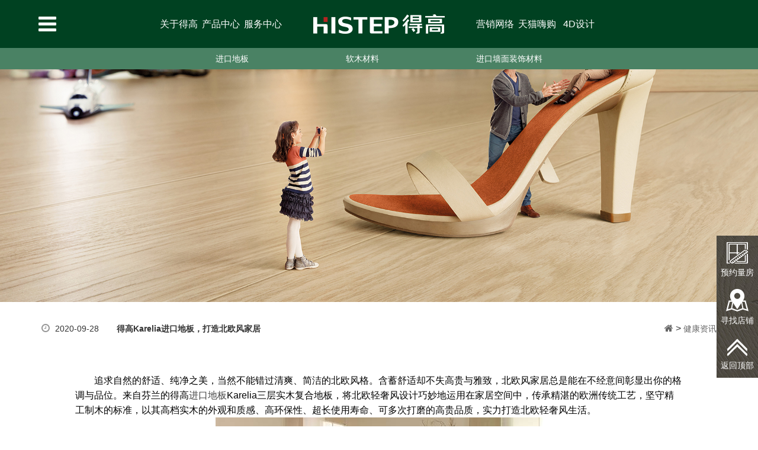

--- FILE ---
content_type: text/html; charset=utf-8
request_url: http://www.degao.cn/health/index1490.html
body_size: 12746
content:
<!DOCTYPE html>
<html>
<head>
<title>得高Karelia进口地板，打造北欧风家居_进口地板-得高健康家居官网</title>
<meta name="keywords" content="进口地板,原装进口地板"/>
<meta name="description" content="追求自然的舒适、纯净之美，当然不能错过清爽、简洁的北欧风格。含蓄舒适却不失高贵与雅致，北欧风家居总是能在不经意间彰显出你的格调与品位。来自芬兰的得高进口地板Karelia三层实木复合地板，将北欧轻奢风设计巧妙地运用在家居空间中，传承精湛的欧洲传统工艺，坚守精工制木的标准，以其高档实木的外观和质感、高环保性、超长使用寿命、可多次打磨的高贵品质，实力打造北欧轻奢风生活。

">
<meta property="og:type" content="news"/>
<meta property="og:image" content="http://www.degao.cn/upload/portal/20200928/6eb1971467aeb7fecb71f0acdc193f9d.jpg"/>
<meta property="og:release_date" content="2020-09-28 14:39:00"/>
<meta property="og:title" content="得高Karelia进口地板，打造北欧风家居"/>
<meta property="og:url" content="https://www.degao.cn/health/index1490.html"/>
<meta property="og:description" content="追求自然的舒适、纯净之美，当然不能错过清爽、简洁的北欧风格。含蓄舒适却不失高贵与雅致，北欧风家居总是能在不经意间彰显出你的格调与品位。来自芬兰的得高进口地板Karelia三层实木复合地板，将北欧轻奢风设计巧妙地运用在家居空间中，传承精湛的欧洲传统工艺，坚守精工制木的标准，以其高档实木的外观和质感、高环保性、超长使用寿命、可多次打磨的高贵品质，实力打造北欧轻奢风生活。

"/>
<meta http-equiv="content-language" content="zh-CN" />

<meta name="author" content="迅优网络">
<meta charset="utf-8">
<meta http-equiv="X-UA-Compatible" content="IE=edge,chrome=1" />
<meta name="viewport" content="width=device-width, initial-scale=1, maximum-scale=1, user-scalable=no">
<meta name="viewport" content="width=455,maximum-scale=1.3,user-scalable=no">
<meta name="applicable-device" content="pc,mobile">
<!-- Set render engine for 360 browser -->
<meta name="renderer" content="webkit">
<!-- No Baidu Siteapp-->
<meta http-equiv="Cache-Control" content="no-siteapp"/>

<link rel="canonical" href="https://www.degao.cn/health/index1490.html" />
<!-- HTML5 shim for IE8 support of HTML5 elements -->
<!--[if lt IE 9]>
<script src="https://oss.maxcdn.com/libs/html5shiv/3.7.0/html5shiv.js"></script>
<![endif]-->
<link href="/themes/degao/public/assets/css/bootstrap.min.css" rel="stylesheet">
<link href="/themes/degao/public/assets/font-awesome/4.4.0/css/font-awesome.min.css" rel="stylesheet" type="text/css">
<!--[if IE 7]>
<link rel="stylesheet" href="/themes/degao/public/assets/font-awesome/4.4.0/css/font-awesome-ie7.min.css">
<![endif]-->
<link href="/themes/degao/public/assets/css/swiper.min.css" rel="stylesheet">
<link href="/themes/degao/public/assets/css/animate.min.css" rel="stylesheet">
<link href="/themes/degao/public/assets/css/common.css?v20220509" rel="stylesheet">
<script type="text/javascript">
    //全局变量
    var GV = {
        ROOT: "/",
        WEB_ROOT: "/",
        JS_ROOT: "static/js/"
    };
</script>
<script src="/themes/degao/public/assets/js/jquery-1.10.2.min.js"></script>
<script src="/themes/degao/public/assets/js/animate.min.js"></script>
<script type="text/javascript">
// animate
// if (!(/msie [6|7|8|9]/i.test(navigator.userAgent))){
//     var wow = new WOW({
//         boxClass: 'wow',
//         animateClass: 'animated',
//         offset: 0,
//         mobile: true,
//         live: true
//     });
//     wow.init();
// };
</script>
<link href="/themes/degao/public/assets/css/style.css?v20211116" rel="stylesheet">
<link href="/themes/degao/public/assets/css/pages.css" rel="stylesheet">
</head>
<body class="body-white">
<nav class="web-nav">
    <div class="container-fluid topBar">
       <div class="nav-wrapper row">
        <div class="col-md-3 col-xs-2 nav-bars" id="navClick"><i class="fa fa-bars"></i></div>
        <ul class="nav-list-220416 before col-lg-2 ">
            
                            
            <li class="nav-item-220416 nav-drop-220416">
        
                    <a href="" rel="nofollow" class="" data-toggle="dropdown">关于得高</a>
                
        <ul class="nav-drop-list-220416">
                            
                    <li class="nav-item-220416">
                        <a href="https://www.degao.cn/about.html">得高简介</a>
                    </li>
                
                            
            
                    <li class="nav-item-220416">
                        <a href="https://www.degao.cn/recruitment.html">企业招聘</a>
                    </li>
                
                            
            
                    <li class="nav-item-220416">
                        <a href="https://www.degao.cn/idea.html">理念文化</a>
                    </li>
                
                            
            
                    <li class="nav-item-220416">
                        <a href="https://www.degao.cn/company/honor.html">企业荣誉</a>
                    </li>
                
                            
            
                    <li class="nav-item-220416">
                        <a href="https://www.degao.cn/history.html">发展历程</a>
                    </li>
                
                            
            
                    <li class="nav-item-220416">
                        <a href="https://www.degao.cn/health.html">健康资讯</a>
                    </li>
                
                            
            
                    <li class="nav-item-220416">
                        <a href="https://www.degao.cn/news.html">企业动态</a>
                    </li>
                
                            
            
                    <li class="nav-item-220416">
                        <a href="https://www.degao.cn/contact.html">联系我们</a>
                    </li>
                
                            
            
                    <li class="nav-item-220416">
                        <a href="https://www.degao.cn/real-case.html">实景案例</a>
                    </li>
                
                            
                </ul>
    </li>
                            
            <li class="nav-item-220416 nav-drop-220416">
        
                    <a href="" rel="nofollow" class="" data-toggle="dropdown">产品中心</a>
                
        <ul class="nav-drop-list-220416">
                            
                    <li class="nav-item-220416">
                        <a href="https://www.degao.cn/ysy/ysy.html">氧生仪</a>
                    </li>
                
                            
            
                    <li class="nav-item-220416">
                        <a href="https://www.degao.cn/study_desk.html">补氧学习桌</a>
                    </li>
                
                            
            
                    <li class="nav-item-220416">
                        <a href="https://www.degao.cn/air_purifier.html">空气净化消毒器</a>
                    </li>
                
                            
            
                    <li class="nav-item-220416">
                        <a href="https://www.degao.cn/floor.html">进口地面装饰材料</a>
                    </li>
                
                            
            
                    <li class="nav-item-220416">
                        <a href="https://www.degao.cn/wallpaper.html">进口墙面/墙体装饰材料</a>
                    </li>
                
                            
            
                    <li class="nav-item-220416">
                        <a href="https://www.degao.cn/ruanmu.html">软木材料</a>
                    </li>
                
                            
            
                    <li class="nav-item-220416">
                        <a href="https://www.degao.cn/oli.html">欧李钙果健康产品</a>
                    </li>
                
                            
            
                    <li class="nav-item-220416">
                        <a href="https://www.degao.cn/fitness.html">运动健身器材</a>
                    </li>
                
                            
                </ul>
    </li>
                            
            <li class="nav-item-220416 nav-drop-220416">
        
                    <a href="" rel="nofollow" class="" data-toggle="dropdown">服务中心</a>
                
        <ul class="nav-drop-list-220416">
                            
                    <li class="nav-item-220416">
                        <a href="https://www.degao.cn/service/advice.html">健康咨询</a>
                    </li>
                
                            
            
                    <li class="nav-item-220416">
                        <a href="https://www.degao.cn/service/service.html">服务政策</a>
                    </li>
                
                            
            
                    <li class="nav-item-220416">
                        <a href="https://www.degao.cn/service/annex_doormat.html">配套附件</a>
                    </li>
                
                            
            
                    <li class="nav-item-220416">
                        <a href="https://www.degao.cn/service/zhengshu.html">认证证书</a>
                    </li>
                
                            
            
                    <li class="nav-item-220416">
                        <a href="https://www.degao.cn/service/envir/all.html">环保证书</a>
                    </li>
                
                            
                </ul>
    </li>
                            
                    
                    
                    
        
        </ul>
        <h1 class="col-md-3 col-xs-10 web-logo"><a href="/"><img src="http://www.degao.cn/upload/default/20220416/06a21dd3f527daa5caf34b79e05801f7.png" alt="得高健康家居,进口地板,环保地板,软木地板,拼花地板"></a></h1>
        <ul class="nav-list-220416 after col-lg-2">
                            
                    
                    
                    
            <li class="nav-item-220416 nav-drop-220416">
        
                    <a href="" rel="nofollow" class="" data-toggle="dropdown">营销网络</a>
                
        <ul class="nav-drop-list-220416">
                            
                    <li class="nav-item-220416">
                        <a href="https://www.degao.cn/marketing.html">营销网络</a>
                    </li>
                
                            
            
                    <li class="nav-item-220416">
                        <a href="https://www.degao.cn/cooperate.html">合作招商</a>
                    </li>
                
                            
                </ul>
    </li>
                            
            
                    <li class="nav-item-220416">
                        <a href="https://degao.tmall.com/">天猫嗨购</a>
                    </li>
                
                            
            
                    <li class="nav-item-220416">
                        <a href="https://www.degao.cn/design.html">4D设计</a>
                    </li>
                
                            
        
        </ul>
    </div>
    </div>
    <div class="navList">
        <div class="nav-swiper-container swiper-container">
            <div class="swiper-wrapper">
                <ul class="swiper-slide nav-list">
                                                        <li class="menu-item menu-item-level-1">
                                    <a href="/" >首 页</a>
                                </li>
                                                    
                    
            <li class="dropdown dropdown-custom parentNav2 dropdown-custom-level-1">
        
                            <a href="javascript:;" rel="nofollow" class="dropdown-toggle dropdown-toggle-1" data-toggle="dropdown">关于得高</a>
                        
        <ul class="drop-menu clearfix dropdown-menu-level-1">
                                                        <li class="menu-item menu-item-level-2 levelgt1">
                                    <a href="https://www.degao.cn/about.html" >得高简介</a>
                                </li>
                                                        
                    
                                        <li class="menu-item menu-item-level-2 levelgt1">
                                    <a href="https://www.degao.cn/recruitment.html" rel="nofollow">企业招聘</a>
                                </li>
                                                        
                    
                                        <li class="menu-item menu-item-level-2 levelgt1">
                                    <a href="https://www.degao.cn/idea.html" >理念文化</a>
                                </li>
                                                        
                    
                                        <li class="menu-item menu-item-level-2 levelgt1">
                                    <a href="https://www.degao.cn/company/honor.html" >企业荣誉</a>
                                </li>
                                                        
                    
                                        <li class="menu-item menu-item-level-2 levelgt1">
                                    <a href="https://www.degao.cn/history.html" >发展历程</a>
                                </li>
                                                        
                    
                                        <li class="menu-item menu-item-level-2 levelgt1">
                                    <a href="https://www.degao.cn/health.html" >健康资讯</a>
                                </li>
                                                        
                    
                                        <li class="menu-item menu-item-level-2 levelgt1">
                                    <a href="https://www.degao.cn/news.html" >企业动态</a>
                                </li>
                                                        
                    
                                        <li class="menu-item menu-item-level-2 levelgt1">
                                    <a href="https://www.degao.cn/contact.html" >联系我们</a>
                                </li>
                                                        
                    
                                        <li class="menu-item menu-item-level-2 levelgt1">
                                    <a href="https://www.degao.cn/real-case.html" rel="nofollow">实景案例</a>
                                </li>
                                                        
                    
                </ul>
    </li>
                    
            <li class="dropdown dropdown-custom parentNav3 dropdown-custom-level-1">
        
                            <a href="javascript:;" rel="nofollow" class="dropdown-toggle dropdown-toggle-1" data-toggle="dropdown">产品中心</a>
                        
        <ul class="drop-menu clearfix dropdown-menu-level-1">
                                                        <li class="menu-item menu-item-level-2 levelgt1">
                                    <a href="https://www.degao.cn/ysy/ysy.html" >氧生仪</a>
                                </li>
                                                        
                    
                                        <li class="menu-item menu-item-level-2 levelgt1">
                                    <a href="https://www.degao.cn/study_desk.html" >补氧学习桌</a>
                                </li>
                                                        
                    
                                        <li class="menu-item menu-item-level-2 levelgt1">
                                    <a href="https://www.degao.cn/air_purifier.html" rel="nofollow">空气净化消毒器</a>
                                </li>
                                                        
                    
                                        <li class="menu-item menu-item-level-2 levelgt1">
                                    <a href="https://www.degao.cn/floor.html" >进口地面装饰材料</a>
                                </li>
                                                        
                    
                                        <li class="menu-item menu-item-level-2 levelgt1">
                                    <a href="https://www.degao.cn/wallpaper.html" >进口墙面/墙体装饰材料</a>
                                </li>
                                                        
                    
                                        <li class="menu-item menu-item-level-2 levelgt1">
                                    <a href="https://www.degao.cn/ruanmu.html" >软木材料</a>
                                </li>
                                                        
                    
                                        <li class="menu-item menu-item-level-2 levelgt1">
                                    <a href="https://www.degao.cn/oli.html" >欧李钙果健康产品</a>
                                </li>
                                                        
                    
                                        <li class="menu-item menu-item-level-2 levelgt1">
                                    <a href="https://www.degao.cn/fitness.html" >运动健身器材</a>
                                </li>
                                                        
                    
                </ul>
    </li>
                    
            <li class="dropdown dropdown-custom parentNav4 dropdown-custom-level-1">
        
                            <a href="javascript:;" rel="nofollow" class="dropdown-toggle dropdown-toggle-1" data-toggle="dropdown">服务中心</a>
                        
        <ul class="drop-menu clearfix dropdown-menu-level-1">
                                                        <li class="menu-item menu-item-level-2 levelgt1">
                                    <a href="https://www.degao.cn/service/advice.html" >健康咨询</a>
                                </li>
                                                        
                    
                                        <li class="menu-item menu-item-level-2 levelgt1">
                                    <a href="https://www.degao.cn/service/service.html" >服务政策</a>
                                </li>
                                                        
                    
                                        <li class="menu-item menu-item-level-2 levelgt1">
                                    <a href="https://www.degao.cn/service/annex_doormat.html" >配套附件</a>
                                </li>
                                                        
                    
                                        <li class="menu-item menu-item-level-2 levelgt1">
                                    <a href="https://www.degao.cn/service/zhengshu.html" >认证证书</a>
                                </li>
                                                        
                    
                                        <li class="menu-item menu-item-level-2 levelgt1">
                                    <a href="https://www.degao.cn/service/envir/all.html" >环保证书</a>
                                </li>
                                                        
                    
                </ul>
    </li>
                    
            <li class="dropdown dropdown-custom parentNav5 dropdown-custom-level-1">
        
                            <a href="javascript:;" rel="nofollow" class="dropdown-toggle dropdown-toggle-1" data-toggle="dropdown">营销网络</a>
                        
        <ul class="drop-menu clearfix dropdown-menu-level-1">
                                                        <li class="menu-item menu-item-level-2 levelgt1">
                                    <a href="https://www.degao.cn/marketing.html" >营销网络</a>
                                </li>
                                                        
                    
                                        <li class="menu-item menu-item-level-2 levelgt1">
                                    <a href="https://www.degao.cn/cooperate.html" >合作招商</a>
                                </li>
                                                        
                    
                </ul>
    </li>
                    
                                        <li class="menu-item menu-item-level-1">
                                    <a href="https://degao.tmall.com/" rel="nofollow" target="_blank">天猫嗨购</a>
                                </li>
                                                    
                    
                                        <li class="menu-item menu-item-level-1">
                                    <a href="https://www.degao.cn/design.html" >4D设计</a>
                                </li>
                                                    
                    
        
                </ul>
            </div> 
            <div class="swiper-scrollbar"></div>
        </div>
    </div>
    <div class="navMask"></div>
</nav>
<script type="text/javascript">
    $(window).ready(function(){
        setTimeout(function(){
            $('.loading').hide();
        },2000)
    });
</script>
    <div class="page-nav-top">
        <ul>
                
                    <li class="menu-item menu-item-level-1 levelgt1">
                        <a href="https://www.degao.cn/floor.html" >进口地板</a>
                    </li>
            
        
            
                    <li class="menu-item menu-item-level-1 levelgt1">
                        <a href="https://www.degao.cn/ruanmu.html" >软木材料</a>
                    </li>
            
        
            
                    <li class="menu-item menu-item-level-1 levelgt1">
                        <a href="https://www.degao.cn/wallpaper.html" >进口墙面装饰材料</a>
                    </li>
            
        
        
        </ul>
    </div>
<div class="web-banner page-banner page-banner-3">
    <div class="height30"></div>
    <img src="/themes/degao/public/assets/images/11.jpg" alt="得高进口地板,环保地板">
</div>
<div class="container">
    <div class="row article-title">
        <div class="col-lg-6">
            <div class="article-date"><i class="fa fa-clock-o"></i> 2020-09-28</div>
            <div class="article-share"><h2>得高Karelia进口地板，打造北欧风家居</h2></div>
        </div>
        <div class="col-lg-6">
            <ol class="breadcrumbs">
              <li><a href="/"><i class="fa fa-home"></i></a></li>
                  
                 > <li><a href="https://www.degao.cn/health.html">健康资讯</a></li>
              
            </ol>
        </div>
    </div>

    <div id="article_content" class="article-content">
                
<p style="text-indent: 2em; text-align: left;">追求自然的舒适、纯净之美，当然不能错过清爽、简洁的北欧风格。含蓄舒适却不失高贵与雅致，北欧风家居总是能在不经意间彰显出你的格调与品位。来自芬兰的得高<a href="http://www.degao.cn" class="innerlink">进口地板</a>Karelia三层实木复合地板，将北欧轻奢风设计巧妙地运用在家居空间中，传承精湛的欧洲传统工艺，坚守精工制木的标准，以其高档实木的外观和质感、高环保性、超长使用寿命、可多次打磨的高贵品质，实力打造北欧轻奢风生活。</p>
<p style="text-align:center"><img src="http://www.degao.cn/upload/default/20200928/fea3063d7fe0e50715120932c8b83138.jpg" title="得高Karelia进口地板，打造北欧风家居 image001" alt="得高Karelia进口地板，打造北欧风家居 image001"></p>
<p style="text-indent: 2em; text-align: left;"><strong>尊贵实木，流光溢彩</strong></p>
<p style="text-indent: 2em; text-align: left;">得高进口地板Karelia三层实木复合地板的表层原材料精选自世界各地的名贵树种，比如玛宝木、绿柄桑、鸡翅木等。生产过程中，工厂会对原材料进行严格的筛选分类，根据木材本身的纹理、颜色将其分类，只有等级高的木材才能用于生产。加之得高Karelia进口地板都是大尺寸设计，表层实木单板的取材便更加不易。也正是严格苛刻的选材，才能够铸就得高Karelia进口地板的尊贵实木质感。</p>
<p style="text-indent: 2em; text-align: left;">得高进口地板Karelia三层实木复合地板拥有流光溢彩的光影变换，这是高档实木地板才有的效果。这种渐隐渐现、美轮美奂的光影效果，使地面看上去就像金砖满地，喜庆富贵。而黄棕色就是大地的色系，看上去温暖、自然。再加上绿柄桑内在的树节特性，有灵性、坚韧、顽强......这样的地板，会燃起你的希望，让人觉得浑身充满力量。单拼绿柄桑大气高贵，尽显居室的奢华品味；三拼绿柄桑充满活力动感，光影效果更明显。</p>
<p style="text-align:center"><img src="http://www.degao.cn/upload/default/20200928/49e77618eac6b8d881324a1ad7226989.jpg" title="得高Karelia进口地板，打造北欧风家居 image002" alt="得高Karelia进口地板，打造北欧风家居 image002"></p>
<p style="text-indent: 2em; text-align: left;"><strong>芬兰云杉，高端品质</strong></p>
<p style="text-indent: 2em; text-align: left;">得高Karelia进口地板基材选用极地高寒地带的云杉，属于资源性产品。芬兰三分之一的国土在北极圈，冬天40-50天看不到太阳，而夏天70天太阳不落，整日在头顶盘旋，在这样的气候条件下，云杉生长缓慢，树干笔直，密度均匀，稳定性好。最闻名于世的云杉产自北欧，而芬兰的云杉又是北欧云杉中的极品，被誉为"北欧的绿色之钻"。</p>
<p style="text-indent: 2em; text-align: left;">即便是如此优越的云杉，得高Karelia工厂还是会精心挑选那些纹理直、无疤结、干净的，并且纹理走向一致的板块作为中间层基材。高品质的中间层基材能够保证地板优越的稳定性能，使地板更好地经受环境变化的考验。</p>
<p style="text-align:center"><img src="http://www.degao.cn/upload/default/20200928/aca8402490134d48fe97cc29a160bba8.jpg" title="得高Karelia进口地板，打造北欧风家居 image003" alt="得高Karelia进口地板，打造北欧风家居 image003"></p>
<p style="text-indent: 2em; text-align: left;"><strong>高低差小，精致优雅</strong></p>
<p style="text-indent: 2em; text-align: left;">精致，是一种生活态度，也是一种美好的追求。得高Karelia进口地板将短边的中间层做成五层交错层压的云杉夹板，增加短边末端的拉力强度。但最求完美的得高Karelia不仅追求锁扣的拉力强度，更追求其精确性。因此生产过程中每隔20分钟便会对锁扣的结构进行检测，从而实现了得高Karelia进口地板的高低差非常微小，公差标准只有+/-0.025mm。</p>
<p style="text-indent: 2em; text-align: left;"><span style="text-indent: 2em;">“</span><span style="text-indent: 2em;">他生活得那么精致，可不能随便拿个粗陋的东西送他就了事了</span><span style="text-indent: 2em;">”</span><span style="text-indent: 2em;">得高</span><span style="text-indent: 2em;">Karelia</span><span style="text-indent: 2em;">进口地板将每一棵树温润细腻真实呈现，塑造精致高雅的家居氛围，给家居生活带来不一样的尊贵体验，是送给每一位追求精致生活的人们的家居礼物。</span></p>
            <br>
            <ul class='kewordsqa'>
            <a href="http://www.degao.cn/qa.html" rel="nofollow" target="_blank">相关问答</a>：
            
                <li class="related-issue-item">
                    <a href="https://www.degao.cn/purchase/question_159.html" rel="nofollow" target="_blank">
                        <p class="related-issue-text">有没有漆面处理比较好的进口实木复合地板？看起来自然且比较耐用的漆面处理的地板</p>
                    </a>
                </li>
            

                <li class="related-issue-item">
                    <a href="https://www.degao.cn/select/question_277.html" rel="nofollow" target="_blank">
                        <p class="related-issue-text">油处理的实木地板有什么优点吗？没有光泽感会不会显得家里太暗</p>
                    </a>
                </li>
            

                <li class="related-issue-item">
                    <a href="https://www.degao.cn/knowledgeQA/question_396.html" rel="nofollow" target="_blank">
                        <p class="related-issue-text">朋友说北欧生产的地板质量比较好，大家有推荐的北欧地板的吗？</p>
                    </a>
                </li>
            

                <li class="related-issue-item">
                    <a href="https://www.degao.cn/purchase/question_438.html" rel="nofollow" target="_blank">
                        <p class="related-issue-text">得高的进口地板有何优越之处？</p>
                    </a>
                </li>
            

                <li class="related-issue-item">
                    <a href="https://www.degao.cn/purchase/question_470.html" rel="nofollow" target="_blank">
                        <p class="related-issue-text">得高进口的实木复合地板有用过的吗？来分享一下吧~</p>
                    </a>
                </li>
            

                <li class="related-issue-item">
                    <a href="https://www.degao.cn/select/question_500.html" rel="nofollow" target="_blank">
                        <p class="related-issue-text">大家都给家里铺的哪个品牌的地板呢？有进口的推荐吗？</p>
                    </a>
                </li>
            
            </ul>
            </div>
        <div class="article-content">
        <div class="clearfix">
            <div class="page-title">相关资讯推荐</div>
        </div>
        <ul class="row">
            
            <li class="clearfix col-lg-4 col-md-6 col-xs-12">
                <div class="c_healthytxt">
                    <div class="relative-article"><a href="https://www.degao.cn/health/index1432.html">得高Cabbani进口地板，自然造就艺术</a></div>
               </div>
            </li>
            

            <li class="clearfix col-lg-4 col-md-6 col-xs-12">
                <div class="c_healthytxt">
                    <div class="relative-article"><a href="https://www.degao.cn/health/index1571.html">得高Cabbani进口地板，自然造就艺术</a></div>
               </div>
            </li>
            

            <li class="clearfix col-lg-4 col-md-6 col-xs-12">
                <div class="c_healthytxt">
                    <div class="relative-article"><a href="https://www.degao.cn/health/index1033.html">看了这些地板美图，有多少人计划重新装修房子</a></div>
               </div>
            </li>
            

            <li class="clearfix col-lg-4 col-md-6 col-xs-12">
                <div class="c_healthytxt">
                    <div class="relative-article"><a href="https://www.degao.cn/health/index1577.html">得高进口地板，为家居地面镶嵌上“北欧绿色之钻”</a></div>
               </div>
            </li>
            

            <li class="clearfix col-lg-4 col-md-6 col-xs-12">
                <div class="c_healthytxt">
                    <div class="relative-article"><a href="https://www.degao.cn/health/index1977.html">“一站国际家”评选公投，理想的家究竟什么样？</a></div>
               </div>
            </li>
            

            <li class="clearfix col-lg-4 col-md-6 col-xs-12">
                <div class="c_healthytxt">
                    <div class="relative-article"><a href="https://www.degao.cn/health/index1083.html">为什么高端的进口地板值得选择？性价比怎么样？</a></div>
               </div>
            </li>
            
        </ul>
    </div>
                
    <div class="tc-box article-box">
            </div>
</div>
<div class="article-switch">
    <div class="container">
        <div class="switch-child" style="width:100%;">
            <span>上一篇：</span>
                        <a href="https://www.degao.cn/health/index1489.html">得高Wise环保地板，守护绿色家园</a>
                    </div>
        <div class="switch-child" style="width:100%;">
            <span>下一篇：</span>
                        <a href="https://www.degao.cn/health/index1495.html">得高Garbelotto环保地板，邂逅意大利风情</a>
                    </div>
    </div>
</div>
<!-- Footer ================================================== -->
<style>
    </style>
<script type="text/javascript">var zbPath="https://www.degao.cn/", noRmenu = "0", noSelect = "0", noCopy = "0", noDisimg = "0", newOpen = "0", noF5 = "0", noF12 = "0", noIframe = "0", noSaveimg = "0", closeSite = "0", closeTips = "网站正在维护，请稍后再访问……", noticeSet = "0", noticeStime = "2017-05-20", noticeEtime = "2017-05-20", tipShow = "0", closeMsg = "";</script>

<script src="/plugins/tc_control/view/js/jsctrl.js" type="text/javascript"></script><footer id="footer" class="footer wow fadeInUp" data-wow-duration="1s" data-wow-delay="0s">
    <div class="container footer-container">
        <div class="row">
            <div class="col-md-12 col-md-7 footer-left">
                <div class="footer-nav-wrap wow fadeInUp" data-wow-duration="1s" data-wow-delay=".6s">
                    <ul class="footer-nav">
                                <li class="dropdown dropdown-custom parentNav47 dropdown-custom-level-1">
        
                                <a href="javascript:;" rel="nofollow" class="dropdown-toggle dropdown-toggle-1" data-toggle="dropdown">地面装饰材料</a>
                            
        <ul class="drop-menu clearfix dropdown-menu-level-1">
                                                            <li class="menu-item menu-item-level-2 menu-item-img">
                                        <a href="https://www.degao.cn/quick-step.html" ><img src="/themes/degao/public/assets/images/f-logo-1-1.png" alt="比利时QUICK-STEP艺术木地板"></a>
                                    </li>
                                                            
                        
                                            <li class="menu-item menu-item-level-2 menu-item-img">
                                        <a href="https://www.degao.cn/garbelotto.html" ><img src="/themes/degao/public/assets/images/f-logo-1-2.png" alt="意大利GARBELOTTO实木复合地板"></a>
                                    </li>
                                                            
                        
                                            <li class="menu-item menu-item-level-2 menu-item-img">
                                        <a href="https://www.degao.cn/par_ky.html" ><img src="/themes/degao/public/assets/images/f-logo-1-5.png" alt="比利时PARKY高科技实木复合地板"></a>
                                    </li>
                                                            
                        
                                            <li class="menu-item menu-item-level-2 menu-item-img">
                                        <a href="https://www.degao.cn/cabbani.html" ><img src="/themes/degao/public/assets/images/f-logo-1-6.png" alt="法国CABBANI实木复合地板"></a>
                                    </li>
                                                            
                        
                                            <li class="menu-item menu-item-level-2 menu-item-img">
                                        <a href="https://www.degao.cn/havwoods.html" ><img src="/themes/degao/public/assets/images/f-logo-1-7.png" alt="英国HAVWOODS实木复合地板"></a>
                                    </li>
                                                            
                        
                </ul>
    </li>
                        
            <li class="dropdown dropdown-custom parentNav53 dropdown-custom-level-1">
        
                                <a href="javascript:;" rel="nofollow" class="dropdown-toggle dropdown-toggle-1" data-toggle="dropdown">墙面装饰材料</a>
                            
        <ul class="drop-menu clearfix dropdown-menu-level-1">
                                                            <li class="menu-item menu-item-level-2 menu-item-img">
                                        <a href="https://www.degao.cn/berryalloc.html" ><img src="/themes/degao/public/assets/images/f-logo-2-1.png" alt="挪威BERRYALLOC墙板"></a>
                                    </li>
                                                            
                        
                                            <li class="menu-item menu-item-level-2 menu-item-img">
                                        <a href="https://www.degao.cn/clicwall.html" ><img src="/themes/degao/public/assets/images/f-logo-2-2.png" alt="比利时CLICWALL艺术墙板"></a>
                                    </li>
                                                            
                        
                                            <li class="menu-item menu-item-level-2 menu-item-img">
                                        <a href="https://www.degao.cn/komar.html" ><img src="/themes/degao/public/assets/images/f-logo-2-3.png" alt="德国KOMAR壁画"></a>
                                    </li>
                                                            
                        
                                            <li class="menu-item menu-item-level-2 menu-item-img">
                                        <a href="https://www.degao.cn/sanfoot.html" ><img src="/themes/degao/public/assets/images/f-logo-2-4.png" alt="日本SANFOOT实木壁纸"></a>
                                    </li>
                                                            
                        
                                            <li class="menu-item menu-item-level-2 menu-item-img">
                                        <a href="https://www.degao.cn/wallquest.html" ><img src="/themes/degao/public/assets/images/f-logo-2-5.png" alt="美国WALLQUEST壁纸"></a>
                                    </li>
                                                            
                        
                </ul>
    </li>
                        
            <li class="dropdown dropdown-custom parentNav59 dropdown-custom-level-1">
        
                                <a href="javascript:;" rel="nofollow" class="dropdown-toggle dropdown-toggle-1" data-toggle="dropdown">软木材料</a>
                            
        <ul class="drop-menu clearfix dropdown-menu-level-1">
                                                            <li class="menu-item menu-item-level-2 menu-item-img">
                                        <a href="https://www.degao.cn/wise_cl.html" ><img src="/themes/degao/public/assets/images/f-logo-3-1.png" alt="WISE软木地板"></a>
                                    </li>
                                                            
                        
                                            <li class="menu-item menu-item-level-2 menu-item-img">
                                        <a href="https://www.degao.cn/amorim_cl.html" ><img src="/themes/degao/public/assets/images/f-logo-3-3.png" alt="AMORIM碳化隔离软木墙板"></a>
                                    </li>
                                                            
                        
                                            <li class="menu-item menu-item-level-2 menu-item-img">
                                        <a href="https://www.degao.cn/sunstep_cl.html" ><img src="/themes/degao/public/assets/images/f-logo-3-4.png" alt="得阳SUNSTEP软木地板/墙板"></a>
                                    </li>
                                                            
                        
                </ul>
    </li>
                        
            <li class="dropdown dropdown-custom parentNav64 dropdown-custom-level-1">
        
                                <a href="javascript:;" rel="nofollow" class="dropdown-toggle dropdown-toggle-1" data-toggle="dropdown">关于得高</a>
                            
        <ul class="drop-menu clearfix dropdown-menu-level-1">
                                                            <li class="menu-item menu-item-level-2 levelgt1 menu-item-text">
                                        <a href="https://www.degao.cn/about.html" >得高简介</a>
                                    </li>
                                                                
                        
                                            <li class="menu-item menu-item-level-2 levelgt1 menu-item-text">
                                        <a href="https://www.degao.cn/news.html" >企业动态</a>
                                    </li>
                                                                
                        
                                            <li class="menu-item menu-item-level-2 levelgt1 menu-item-text">
                                        <a href="https://www.degao.cn/service/service.html" >服务政策</a>
                                    </li>
                                                                
                        
                                            <li class="menu-item menu-item-level-2 levelgt1 menu-item-text">
                                        <a href="https://www.degao.cn/real-case.html" >实景案例</a>
                                    </li>
                                                                
                        
                                            <li class="menu-item menu-item-level-2 levelgt1 menu-item-text">
                                        <a href="https://www.degao.cn/service/advice.html" >答疑中心</a>
                                    </li>
                                                                
                        
                </ul>
    </li>
                        
        
                    </ul>
                </div>
                <!-- <div class="copyrights wow fadeInUp" data-wow-duration="1s" data-wow-delay=".4s">
                    <a href="https://beian.miit.gov.cn/" rel="nofollow" target="_blank">鲁ICP备12030894号-1</a> Copyright 2016-2021 得高健康家居有限公司. 版权所有
 
                </div> -->
            </div>
            <div class="hidden-xs hidden-sm col-md-1"></div>
            <div class="col-xs-12 col-md-4 foot-contact">
                <div class="foot-forms footerjs wow fadeInUp" data-wow-duration="1s" data-wow-delay=".6s"></div>
                <div class="contacts wow fadeInUp" data-wow-duration="1s" data-wow-delay=".6s">
                    <p>电话：<a href="tel:400-660-9869" rel="nofollow">400-660-9869</a></p>                    <p>传真：0532-86670702</p>
                    <p>地址：青岛市中山路44-60号百盛大厦2216室</p>
                </div>
                <div class="social-wrap wow fadeInUp" data-wow-duration="1s" data-wow-delay=".6s">
                    <div class="social-title">社交网络：</div>
                    <div class="social-software">
                        <div>
                            <img src="/themes/degao/public/assets/images/wechat.png" alt="微信">
                            <div class="qrcode-wrapper">
                                <div class="qrcode">
                                    <img src="/themes/degao/public/assets/images/wechat_qrcode.jpg" width="129px" alt="得高健康家居">
                                </div>
                                <div class="text">得高健康家居</div>
                            </div>
                        </div>
                        <div>
                            <img src="/themes/degao/public/assets/images/weibo.png" alt="微博">
                            <div class="qrcode-wrapper">
                                <div class="qrcode">
                                    <img src="/themes/degao/public/assets/images/weibo_qrcode.png" width="129px" alt="得高HISTEP">
                                </div>
                                <div class="text">得高HISTEP</div>
                            </div>
                        </div>
                        <div>
                            <img src="/themes/degao/public/assets/images/tianmao.png" alt="天猫">
                            <div class="qrcode-wrapper">
                                <div class="qrcode">
                                    <img src="/themes/degao/public/assets/images/tianmao.jpg" width="129px" alt="得高健康家居">
                                </div>
                                <div class="text">得高健康家居</div>
                            </div>
                        </div>
                        <div>
                            <img src="/themes/degao/public/assets/images/zhifu.png" alt="知乎">
                            <div class="qrcode-wrapper">
                                <div class="qrcode">
                                    <img src="/themes/degao/public/assets/images/zhihu_qrcode.png" width="129px" alt="得高健康家居">
                                </div>
                                <div class="text">得高健康家居</div>
                            </div>
                        </div>
                        <div>
                            <img src="/themes/degao/public/assets/images/bilibili.png" alt="哔哩哔哩">
                            <div class="qrcode-wrapper bilibili">
                                <div class="qrcode">
                                    <img src="/themes/degao/public/assets/images/bilibili_qrcode.jpg" alt="得高健康家居">
                                </div>
                            </div>
                        </div>
                        <div>
                            <img src="/themes/degao/public/assets/images/douyin.png" alt="抖音">
                            <div class="qrcode-wrapper bilibili">
                                <div class="qrcode">
                                    <img src="/themes/degao/public/assets/images/douyin_qrcode.jpg" alt="得高健康家居">
                                </div>
                            </div>
                        </div>
                    </div>
                </div>
            </div>
        </div>
        <div class="row">
            <div class="col-xs-12 col-md-7">
                <div class="copyrights wow fadeInUp" data-wow-duration="1s" data-wow-delay=".4s" data-wow-offset="-150">
                    <a href="https://beian.miit.gov.cn/" rel="nofollow" target="_blank">鲁ICP备12030894号-1</a> Copyright 2016-2021 得高健康家居有限公司. 版权所有
 
                </div>
            </div>
        </div>
    </div>
</footer>
<aside class="aside-container">
    <div class="aside-item" id="showForm">
        <div class="aside-item-img">
            <img src="/themes/degao/public/assets/images/aside_01.png" alt="预约量房">
        </div>
        <div class="aside-item-text">预约量房</div>
    </div>
    <div class="aside-item">
        <a class="aside-item-img" href="/marketing.html">
            <img src="/themes/degao/public/assets/images/aside_02.png" alt="寻找店铺">
        </a>
        <div class="aside-item-text">寻找店铺</div>
    </div>
    <div class="aside-item goTop">
        <div class="aside-item-img">
            <img src="/themes/degao/public/assets/images/aside_03.png" alt="返回顶部">
        </div>
        <div class="aside-item-text">返回顶部</div>
    </div>
</aside>
<div class="home-forms">
        <div class="forms-body yuyueform"></div>
</div>
<!-- <div id="backtotop">
    <i class="fa fa-arrow-circle-up"></i>
</div> -->
<script>
var _hmt = _hmt || [];
(function() {
  var hm = document.createElement("script");
  hm.src = "https://hm.baidu.com/hm.js?74b8f43c9a7da0347e447c93e2625bc7";
  var s = document.getElementsByTagName("script")[0]; 
  s.parentNode.insertBefore(hm, s);
})();
</script>
<script src="/themes/degao/public/assets/js/swiper.min.js"></script>
<script type="text/javascript" src="/themes/degao/public/assets/js/footer.js"></script>
<script src="/themes/degao/public/assets/js/web.js"></script>
<script type="text/javascript" src="/themes/degao/public/assets/js/yuyueform.js"></script>
<script type="text/javascript" src="/themes/degao/public/assets/js/yuyue.js"></script>
<script type="text/javascript" src="/themes/degao/public/assets/js/CityClass.js"></script>
<script language="javascript" defer>
    new PCAS("fields[5]", "fields[6]", "");
    $(function(){
        $(".goTop").click(function(){
            $("body,html").stop().animate({scrollTop:0},800);
        });
    });
</script>
<!-- Le javascript
================================================== -->
<!-- Placed at the end of the document so the pages load faster -->
<script src="/themes/degao/public/assets/js/bootstrap.min.js"></script>
<script src="/static/js/frontend.js"></script>
</body>
<script type="text/javascript">
    $('.article-3d-list a').hover(function(){
        var a = $(this).text();
        var b = $(this).next('i').text();
        $('.article-3d-list a').removeClass('on');
        $(this).addClass('on');
        $('.article-3d-qrcode img').attr({"src":b,"alt":a});
    });
</script>
</html>

--- FILE ---
content_type: text/css
request_url: http://www.degao.cn/themes/degao/public/assets/css/common.css?v20220509
body_size: 7076
content:
@charset "UTF-8";
/* CSS Document */
body, html,div, h1, h2, h3, h4, h5, h6, table, tbody, th, tr, dl, dt, dd, p, a, form, input,span,button{
    border: 0 none;
    font-size: 100%;
    margin: 0;
    padding: 0;
    border: 0;
    outline: 0;
    outline: none;
    font-family: "Source Han Sans CN","PingFangSC-Regular","arial","Microsoft YaHei","sans-serif";
    font-size: 16px; 
    font-style: normal; 
    -webkit-tap-highlight-color: transparent;
    -webkit-font-smoothing: antialiased;
    -moz-osx-font-smoothing: grayscale;
}
.slide_sj{
    display: none;
}
/*input::-webkit-placeholder {color: #fff;}*/
input,select,textarea {-webkit-appearance: none;}
body{ line-height:25px; color:#000;background: #fff;}
a{ text-decoration:none; color:#434343;}
a:visited{ text-decoration:none;}
a:hover{ text-decoration:none; }
a:focus{ text-decoration:none !important; outline: none;}
ul, li{ list-style:none; margin:0; padding:0;}
img{ border:0;}
.clear{ clear:both;}
.clearfix:after{display: block;height: 0;overflow: hidden;content: ".";clear: both;}
.height10{height: 10px;}
.height30{height: 30px;}
.height50{height: 50px;}
.height70{height: 70px;}
.height100{height: 100px;}
.wid100{width: 1000px;margin: 0 auto;}
.wid110{width: 1100px;margin: 0 auto;}
.wid120{width: 1200px;margin: 0 auto;}
.padding0{padding: 0;}
.margin0{margin: 0;}
.mtop150{margin-top: 150px;}
.mtop230{margin-top: 230px;}
.hidden{display: none;}
body.noscroll {
    overflow: hidden;
    transition: all .5s;
}


*::selection { background:#004121; color: #E5E5E5;}
*::-moz-selection { background:#004121; color: #E5E5E5;}
a{ text-decoration:none; color:#434343;}
a:visited{ text-decoration:none;}
a:hover{ text-decoration:none; }
ul, li{ list-style:none; margin:0; padding:0;}
img{ border:0;}
.clear{ clear:both;}
.white{
    color: #FFFFFF !important;
}
.body-gray {
    background: #F5F5F5;
}
.body-grays {
    background: #FAFAFA;
}
.containerBody {
    width: 80%;
    margin: 0 auto;
}
.gray {
    color: #DEDEDE;
}
.data-null img {
    width: 150px;
}
.data-null .gray {
    font-size: 18px;
    letter-spacing: 1px;
}
/*@font-face {
    font-family: "Didot";
    src: url("../fonts/Didot.ttf");
    font-weight: normal;
    font-style: normal;
}

@font-face {
    font-family: "number";
    src: url("../fonts/CAI978.ttf");
    font-weight: normal;
    font-style: normal;
}

@font-face {
    font-family: "SourceHanSerifCN";
    src: url("../fonts/SourceHanSerifCN-Regular.otf");
    font-weight: normal;
    font-style: normal;
}

@font-face {
    font-family: "SourceHanSerifCN-Regular";
    src: url("../fonts/SourceHanSerifCN-Regular.woff2") format("woff2"),
        url("../fonts/SourceHanSerifCN-Regular.woff") format("woff"),
        url("../fonts/SourceHanSerifCN-Regular.ttf") format("truetype"),
        url("../fonts/SourceHanSerifCN-Regular.eot") format("embedded-opentype"),
        url("../fonts/SourceHanSerifCN-Regular.svg") format("svg"),
        url("../fonts/SourceHanSerifCN-Regular.otf");
    font-weight: normal;
    font-style: normal;
}*/
.loading {
    display: block;
}

.loading .loadBody {
    position: fixed;
    top: 0;
    left: 0;
    background: #FFFFFF;
    z-index: 9999;
    display: flex;
    width: 100%;
    height: 100%;
}

.loading .loadBody .load-animate {
    margin: auto;
}

.loading .loadBody .load-animate img {
    display: block;
    width: 60%;
    margin: 0 auto;
}

.loading .loadBody .loadScroll {
    width: 50%;
    margin: 20px auto 0;
    background: #004023;
    height: 5px;
    border-radius: 100%;
    position: relative;
}

.loading .loadBody .loadScroll .loadBean {
    width: 20px;
    height: 11px;
    border-radius: 100%;
    background: #EB2A2E;
    box-shadow: 0 0 15px #EB2A2E;
    position: absolute;
    top: -3px;
    left: 10%;
    animation: myloading 6s infinite;
}

@keyframes myloading{
    0%{
        left: 10%;
    }
    50%{
        left: 90%;
    }
    100%{
        left: 10%;
    }
}

.more a {
    -webkit-transition: all .5s;
    -o-transition: all .5s;
    transition: all .5s;
}

.more a:hover {
    background: #4A8264;
    border-color: #4A8264 !important;
    color: #FFFFFF !important;
}

.web-nav {
    /*padding: 0 15px;*/
    position: fixed;
    top: 0;
    left: 0;
    right: 0;
    z-index: 999;
}

.web-nav .topBar {
    background: #004121;
    height: 81px;
}

.web-nav .web-logo {
    display: flex;
    align-items: center;
    justify-content: center;
    height: 45px;
}
.web-nav .web-logo a{display: block;}
.web-nav .web-logo img {
    display: block;
    margin: auto;
}

.nav-bars {
    position: absolute;
    display: flex;
    color: #FFFFFF;
    font-size: 35px;
    height: 45px;
    left: 0;
}

.nav-bars i {
    display: block;
    margin: auto 50px;
    width: 35px;
    cursor: pointer;
}

.navList {
    width: 455px;
    height: 100vh;
    top: 0;
    left: -455px;
    position: fixed;
    background: #004121;
    z-index: -1;
    -webkit-transition: all 0.5s;
    -o-transition: all 0.5s;
    transition: all 0.5s;
    /*display: none;*/
}

.navList.active {
    left: 0;
}

.navList .nav-swiper-container {
    margin-top: 70px;
    padding-top: 50px;
    max-height: 90vh;
}

.navList ul.nav-list {
    margin-bottom: 30px;
}

.navList ul.nav-list>li {
    margin: 0 40px 20px;
    line-height: 40px;
}

.navList ul.nav-list>li>a {
    display: block;
    border-bottom: 1px #979797 solid;
    font-size: 20px;
}

.navList ul li a {
    display: block;
    color: #FFFFFF;
    -webkit-transition: all .5s;
    -o-transition: all .5s;
    transition: all .5s;
}

.navList ul li:hover>a,
.navList ul li.current a {
    color: #4A8264;
}

.navList ul.nav-list>li ul.drop-menu {
    margin-left: 6em;
    margin-top: 20px;
}

.navList ul.nav-list>li.parentNav4 ul.drop-menu {
    margin-right: 4em;
}

.navList ul.nav-list>li.parentNav4 ul.drop-menu li:nth-child(2) + li {
    float: none;
    clear: both;
}

.navList ul.nav-list>li.parentNav3 ul.drop-menu li,
.navList ul.nav-list>li.parentNav5 ul.drop-menu li {
    float: none;
}

.navList ul.nav-list>li ul.drop-menu li {
    float: left;
    margin-right: 15px;
}

.navList ul.nav-list>li ul.drop-menu li a {
    font-size: 14px;
    line-height: 26px;
}

.navList .swiper-slide {
    height: auto;
    -webkit-box-sizing: border-box;
    box-sizing: border-box;
    cursor: s-resize;
}

.navMask {
    width: 100%;
    height: 100%;
    position: fixed;
    top: 0;
    left: 0;
    background: rgba(0,0,0,.1);
    z-index: -9;
    display: none;
}

.page-nav {
    background: #F3F0E9;
    padding: 25px;
    position: relative;
    margin-top: -50px;
    border-radius: 5px;
}

.page-nav.fa {
    display: block;
}

.page-nav.page-nav-white {
    background: #FFFFFF;
    padding: 25px 0;
}

.page-nav ul {
    display: flex;
    text-align: center;
    -webkit-align-items: stretch;
    align-items: stretch;
    -webkit-box-align: stretch;
    -moz-box-align: stretch;
    -webkit-box-pack: justify;
    -moz-box-pack: justify;
    direction: ltr;
    -ms-flex-align: stretch;
    -ms-flex-line-pack: center;
    -ms-flex-pack: justify;
    -webkit-flex-wrap: wrap;
    -ms-flex-wrap: wrap;
    flex-wrap: wrap;
    -webkit-justify-content: space-between;
    justify-content: space-between;
}

.page-nav ul li {
    -webkit-transition: all .5s;
    -o-transition: all .5s;
    transition: all .5s;
    -webkit-box-flex: 1;
    -moz-box-flex: 1;
    -webkit-flex: 1;
    -ms-flex: 1;
    flex: 1;
}

.page-nav ul li a {
    display: block;
    color: #45484E;
    font-size: 18px;
    padding: 12px 0;
    line-height: 1;
    position: relative;
}

.page-nav ul li+li a:before {
    display: block;
    content: "";
    width: 1px;
    height: 18px;
    background: #45484E;
    position: absolute;
    left: 0;
    top: 12px;
}

.page-nav ul li a:hover {
    color: #517C63;
    -webkit-transition: all .5s;
    -o-transition: all .5s;
    transition: all .5s;
}

.page-nav ul li.curr a {
    color: #FFFFFF;
    background: #517C63;
    box-shadow: 1px 1px 5px #517C63;
}

.pagination .active span.page-link {
    background: #005629;
    color: #FFFFFF;
    border-color: #005629;
}

.page-nav-top {
    position: fixed;
    top: 81px;
    left: 0;
    width: 100%;
    background: #4A8264;
    text-align: center;
    z-index: 6;
}

.page-nav-top ul li {
    display: inline-block;
    margin: 0 80px;
}

.page-nav-top ul li a {
    display: block;
    color: #FFFFFF;
    line-height: 36px;
    font-size: 14px;
    -webkit-transition: all .5s;
    -o-transition: all .5s;
    transition: all .5s;
}

.page-nav-top ul li a:hover {
    color: #004023;
}










footer.footer {
    background: #3C3C3C;
    padding: 62px 0 40px;
    /* border-bottom: 4px #FFFFFF solid; */
    font-weight: 300;
}

footer.footer .foot-forms {
    /* padding-top: 25px; */
}

footer.footer .foot-forms .title {
    font-size: 14px;
    /* left: 40px; */
    /* color: #FFFFFF; */
    width: 115px;
    height: 25px;
    line-height: 25px;
    background-color: #fff;
    text-align: center;
    font-weight: bold;
    margin-bottom: 20px;
}

footer.footer .foot-forms label {
    display: flex;
    margin-bottom: 20px;
}

footer.footer .foot-forms label span {
    display: block;
    color: #FFFFFF;
    font-weight: normal;
    font-size: 14px;
    line-height: 23px;
    width: 100px;
    white-space: nowrap;
}

footer.footer .foot-forms label span.grays {
    color: #8C8C8C;
    font-size: 16px;
}

footer.footer .foot-forms .btns-group {
    /* width: 230px; */
    font-size: 0;
}

footer.footer .foot-forms .btns-group .btn {
    display: inline-block;
    color: #000 !important;
    background: #ffffff;
    /* border-radius: 2px; */
    text-align: center;
    font-size: 14px;
    line-height: 1.8;
    padding: 0 8px;
    border: none;
    /* margin-left: 5px; */
    outline: none;
    font-weight: 600;
}
footer.footer .foot-forms .btns-group .btn + .btn{
    margin-left: 32px;
}

footer.footer .foot-forms label input {
    display: block;
    height: 23px;
    border-radius: 2px;
    padding: 0 10px;
    width: 210px;
}

footer.footer .footer-left{
    display: flex;
    flex-direction: column;
    justify-content: space-between;
}
footer.footer .foot-contact {
    position: relative;
    /* padding: 20px 15px 40px; */
    /*text-align: center;*/
    /* padding-bottom: 34px; */
}

footer.footer .foot-contact p a,
footer.footer .foot-contact p {
    color: #FFFFFF;
}

footer.footer .foot-contact:before {
    /* display: block;
    width: 2px;
    height: 100%;
    content: "";
    background: #FFFFFF;
    position: absolute;
    top: 0;
    left: 0; */
}

footer.footer .contacts {
    font-size: 20px;
    color: #FFFFFF;
    margin-top: 38px;
    /* margin-left: 24px; */
    /* line-height: 35px; */
}
footer.footer .contacts p, footer.footer .contacts a{
    font-size: 14px;
    line-height: 2.4;
}

footer.footer .qrcodes {
    text-align: center;
    padding-top: 34px;
    position: relative;
    margin-top: 40px;
}

footer.footer .qrcodes:before {
    display: block;
    width: 348px;
    height: 2px;
    content: "";
    background: #FFFFFF;
    position: absolute;
    top: 0;
    left: 24px;
}

footer.footer .qrcodes span {
    display: inline-block;
}

footer.footer .qrcodes span p {
    color: #FFFFFF;
    font-size: 12px;
    text-align: center;
    letter-spacing: 1px;
}

footer.footer .qrcodes img {
    display: inline-block;
    margin: 0 12px;
}



aside.aside-container{
    position: fixed;
    right: 0;
    width: 70px;
    height: 240px;
    background: url(../images/aside_bg.jpg);
    top: 72%;
    transform: translateY(-50%);
    z-index: 5;
    display: flex;
    flex-direction: column;
    align-items: center;
    justify-content: space-between;
}
aside.aside-container .aside-item{
    cursor: pointer;
    text-align: center;
    display: block;
    width: 100%;
    height: 33.3333%;
    display: flex;
    align-items: center;
    justify-content: center;
    flex-wrap: wrap;
    flex-direction: column;
}
aside.aside-container .aside-item-text{
    margin-top: 8px;
    color: #fff;
    font-size: 14px;
    line-height: 1;
}

.home-forms {
    background-size: 100%;
    display: none;
}

.home-forms .closer {
    margin: -20px -20px 0 0;
}

.home-forms .closer i {
    color: #3C3C3C;
    font-size: 18px;
    cursor: pointer;
    -webkit-transition: all .5s;
    -o-transition: all .5s;
    transition: all .5s;
}

.closer i:hover {
    color: #004121;
}

.home-forms>.forms-body {
    /*padding: 230px 0 90px;*/
    width: 100%;
    height: 100%;
    background: rgba(0,0,0,.6);
    position: fixed;
    top: 0;
    left: 0;
    z-index: 999;
    display: flex;
}

.home-forms>.forms-body .forms-content {
    margin: auto;
    border-radius: 10px;
    overflow: hidden;
}

.home-forms>.forms-body .appoint-form {
    background: #C5DFD2;
    padding: 65px;
    text-align: center;
}

.home-forms>.forms-body .appoint-form .title {
    font-size: 50px;
    font-weight: 300;
    margin-bottom: 25px;
    line-height: 1;
    color: #3C3C3C;
}

.home-forms>.forms-body .appoint-form .desctxt {
    font-size: 18px;
    color: #3C3C3C;
    margin-bottom: 30px;
}

.home-forms>.forms-body .appoint-form .forms label {
    margin-bottom: 20px;
    display: block;
}

.home-forms>.forms-body .appoint-form .forms span {
    font-weight: normal;
}

.home-forms>.forms-body .appoint-form .forms input {
    font-weight: normal;
    border: 2px #4A8264 solid;
    border-radius: 2px;
    background: #F0F0F0;
    line-height: 30px;
    width: 235px;
    text-indent: 0.5em;
    font-size: 14px;
}
.home-forms>.forms-body .appoint-form .forms select {
    border: 2px #4A8264 solid;
    border-radius: 2px;
    font-weight: normal;
    background: #F0F0F0;
    line-height: 34px;
    height: 34px;
    width: 107px;
    font-size: 13px;
    outline: none;
}

.home-forms>.forms-body .appoint-form .forms select + select {
    margin-left: 20px;
}

.home-forms>.forms-body .search-store-form .forms {
    /*text-align: center;*/
    width: 280px;
    margin: 145px auto auto;
}

.home-forms>.forms-body .search-store-form .forms .title {
    font-size: 25px;
    color: #3C3C3C;
    margin-bottom: 14px;
}

.home-forms>.forms-body .search-store-form .forms label {
    display: block;
    width: 235px;
    text-align: center;
}

.home-forms>.forms-body .search-store-form .forms input {
    font-weight: normal;
    border: 2px #4A8264 solid;
    border-radius: 2px;
    background: #F0F0F0;
    line-height: 30px;
    width: 235px;
    text-indent: 0.5em;
    font-size: 14px;
}


.home-forms>.forms-body .appoint-form .forms .btn,
.home-forms>.forms-body .search-store-form .forms .btn {
    color: #FFFFFF;
    background: #4A8264;
    border-radius: 2px;
    text-align: center;
    font-size: 18px;
    line-height: 35px;
    padding: 0 16px;
    border: none;
    margin-left: 5px;
    outline: none;
}

.home-forms>.forms-body .appoint-form .forms .btn {
    width: 310px;
}

.footer-nav a{
    color: #fff;
}
.footer-nav{
    display: flex;
    width: 74%;
    justify-content: space-between;
    flex-wrap: wrap;
}
.footer-nav > li{
    /* width: 25%; */
    text-align: center;
}
.footer-nav > li > a{
    display: block;
    font-size: 16px;
    font-weight: bold;
    margin-bottom: 24px;
}
.footer-nav .menu-item-text + .menu-item-text{
    margin-top: 18px;
}
li.menu-item.menu-item-level-2.levelgt1.menu-item-text:first-of-type{
    margin-top: 10px;
}
.footer-nav .menu-item-img{
    display: flex;
    align-items: center;
    justify-content: center;
    height: 44px;
}
.footer-nav .menu-item a{
    font-size: 14px;
}
.footer-nav-wrap{
    display: flex;
    justify-content: center;
}
/* .footer-container>.row{
    display: flex;
    flex-wrap: wrap;
} */
.social-wrap{
    margin-top: 25px;
}
.social-title{
    font-size: 18px;
    color: #fff;
    font-weight: 600;
}
.social-software{
    margin-top: 28px;
    display: flex;
    justify-content: space-around;
}
.social-software>div{
    position: relative;
    cursor: pointer;
}
/* 增加二维码弹窗 20220414*/
@media(min-width:1200px){
.social-software>div:hover .qrcode-wrapper{bottom: 135%;visibility: visible;opacity: 1;}
}
/* .social-software>div:hover .qrcode-wrapper{bottom: 135%;visibility: visible;opacity: 1;} */
.qrcode-wrapper{position: absolute;left: 50%;transform: translateX(-50%);bottom: 110%;background: #fff;padding: 18px 15px;border-radius: 5px;transition: .5s .2s;visibility: hidden;opacity: 0;z-index: 99999;overflow: hidden;}
.qrcode-wrapper .text{font-size: 14px;text-align: center;color: #3c3c3c;}
.qrcode-wrapper.bilibili{padding: 0;left: unset;transform: translateX(0);right: 0;background: transparent;}
.popup-wrapper{position: fixed;display: flex;justify-content: center;align-items: center;width: 100%;height: 100%;background: rgb(0, 0, 0,.5);top: 0;left: 0;z-index: 9999;}
.popup-wrapper .qrcode-wrapper{position: unset;transform: unset;visibility: visible;opacity: 1;}
.popup-wrapper .qrcode img{width: auto !important;}
.popup-wrapper .qrcode-wrapper .text{font-size: 16px;}
/* 增加二维码弹窗 end */


.copyrights {
    border-top: 2px #FFFFFF solid;
    padding-top: 18px;
    /* text-indent: 1em; */
    margin-top: -24px;
    /* width: 86%; */
    font-size: 16px;
}

.copyrights ,.copyrights a {
    color: #FFFFFF;
    font-size: 14px;
}


/* @media (min-width:1100px) {
    footer.footer .container {
        width: 1280px;
    }
} */
@media (max-width:1100px) {
    footer.footer .foot-contact:before {
        display: none;
    }
    footer.footer .qrcodes {
        text-align: left;
    }
    .page-nav {
        overflow: hidden;
    }
    .page-nav ul {
        display: block;
        overflow-x: auto;
        width: 100%;
        white-space: nowrap;
    }
    .page-nav ul li {
         -webkit-box-flex: unset; 
        -moz-box-flex: unset;
         -webkit-flex: unset; 
        -ms-flex: unset;
         flex: unset; 
        width: 20%;
        display: inline-block;
    }
}
@media (max-width:960px){

    .web-nav .web-logo img {
        width: 75%;
        height: auto;
    }
    /*
    .page-nav.fa:before {
        display: block;
        content: "\f104";
        position: absolute;
        left: 5px;
        font-size: 15px;
        color: #43423f;
    }*/

    .page-nav.fa:after {
        display: block;
        content: "\f105";
        position: absolute;
        right: 10px;
        font-size: 20px;
        color: #004121;
        top: 50%;
        opacity: .5;
        margin-top: -10px;
        -webkit-animation: angleRight 1s ease-in infinite;
        animation: angleRight 1s ease-in infinite;
    }

    @keyframes angleRight {
      0% {
        opacity: .5;
      }

      50% {
        opacity: 1;
      }

      100% {
        opacity: .5;
      }
    }
}
@media ((min-width: 992px) and (max-width: 1200px)){

}
@media (max-width:1200px){
    .footer-container {
        width: 100%;
    }
}
@media (min-width:1300px){
    .footer-container {
        width: 1260px;
    }
}
@media (max-width: 992px){
    .foot-contact{
        order: 1
    }
    .footer-left{
        order: 2;
    }
    .copyrights{margin-top: 20px}
}


/* 列表分页 */
.pagination-container {
    display: flex;
    justify-content: flex-end;
}
.pagination>li>a, .pagination>li>span {
    color: #005629;
}
.c_clear{
    clear: both;
}

@media (min-width: 1500px){
    .footer-container{
        width: 1440px!important;
    }
}

@media (min-width: 1600px){
    .footer-container{
        width: 1560px!important;
    }
}

@media (min-width: 1700px){
    .footer-container{
        width: 1678px!important;
    }
}

@media (max-width: 1500px){
    footer.footer .foot-forms label span {
        font-size: 14px;
    }
    footer.footer .contacts p, footer.footer .contacts a{
        font-size: 14px;
    }
    footer.footer .foot-forms .title{
        font-size: 14px;
    }
    .social-title{
        font-size: 18px
    }
    .footer-nav > li > a{
        font-size: 16px;
    }
    .footer-nav .menu-item a{
        font-size: 14px;
    }
    .copyrights, .copyrights a {
        font-size: 14px
    }
    .footer-nav{width: 100%;}
}

@media (max-width: 640px){
    .web-nav .web-logo img {
        width: 100%;
        height: auto ;
    }
    footer.footer .foot-contact:before {
        display: none;
    }
    /* footer.footer .contacts {
        margin: 0;
    } */
    footer.footer .qrcodes {
        margin: 0;
    }
    footer.footer .qrcodes:before {
        position: static;
        width: 100%;
        margin: 0 auto 20px;
    }
    footer.footer .foot-contact {
        padding: 20px 15px;
    }
    footer.footer .foot-forms-body {
        margin-bottom: 40px;
    }
    footer.footer .foot-forms label input {
        /*width: 94%;*/
        width: 100%;
        font-weight: normal;
        padding: 5px 3%;
        /*text-indent: 1em;*/
        height: 35px;
        line-height: 30px;
    }
    footer.footer .foot-forms .title {
        margin-bottom: 20px;
    }
    footer.footer .foot-forms-body span.none {
        display: none;
    }
    footer.footer .foot-forms-body:last-child {
        margin-bottom: 0;
    }
    /* footer.footer .foot-forms-body:last-child .btn {
        margin: 0 auto;
        display: block;
    } */
    footer.footer .foot-forms .btns-group {
        width: auto;
    }
    footer.footer .qrcodes {
        text-align: left;
        padding-top: 14px;
    }
    .containerBody {
        margin: 0 15px;
        width: auto;
    }
    .copyrights, .copyrights a {
        display: block;
        text-indent: 0;
        margin-top: 0;
    }
    .web-nav .topBar {
        padding: 8px 15px;
        height: auto;
    }
    .navList ul.nav-list {
        margin-bottom: 80px;
    }
    .navList .nav-swiper-container {
        padding-top: 10px;
    }
    .nav-bars i {
        margin: auto;
        text-align: center;
        font-size: 30px;
        line-height: 50px;
        height: 45px;
    }
    .web-nav .web-logo {
        padding-left: 0;
    }
    .web-nav .web-logo a {
        display: flex;
        height: 45px;
    }
    .web-nav .web-logo img {
        display: block;
        width: 100%;
        margin: auto 0;
    }
    .navList ul.nav-list>li ul.drop-menu li a {
        font-size: 16px;
        line-height: 30px;
    }
    .loading .loadBody .load-animate img {
        width: 80%;
    }
    .loading .loadBody .loadScroll {
        width: 70%;
        height: 3px;
    }
    .loading .loadBody .loadScroll .loadBean {
        width: 20px;
        height: 7px;
        top: -2px;
    }
    .page-nav ul li {
         -webkit-box-flex: unset; 
        -moz-box-flex: unset;
         -webkit-flex: unset; 
        -ms-flex: unset;
         flex: unset; 
        width: 33%;
        display: inline-block;
    }
    .page-nav-top {
        top: 61px;
    }
    .page-nav-top ul li {
        margin: 0 20px;
    }
    .footer-nav > li{
        width: 50%;
    }
    /* .copyrights, .copyrights a{
        font-size: 14px;
    } */
    .footer-container{
        zoom: 0.875;
    }
    footer.footer .foot-forms label{
        margin-bottom: 20px;
    }
    .social-software{
        margin-top: 20px;
    }
    .footer-nav > li > a{
        margin-bottom: 20px;
    }
    .footer-nav > li:nth-of-type(2) ~ li{
        margin-top: 30px;
    }
    footer.footer{
        padding-top: 50px;
    }
}

/* 导航修改  20220416*/
.nav-wrapper{position: relative;display: flex;justify-content: center;align-items: center;height: 100%;}
/* .nav-list-220416.before .nav-item-220416:nth-of-type(n+4){display: none;}
.nav-list-220416.after .nav-item-220416:nth-of-type(-n+3){display:none} */
.nav-list-220416{display: flex;padding: 0;height: 100%;}
.nav-list-220416>.nav-item-220416{display: flex;align-items: center;padding: 0;justify-content: center;flex: 1;}
.nav-list-220416>.nav-item-220416.nav-drop-220416{position: relative;}
.nav-list-220416>.nav-item-220416>a{display: block;color: #fff;}
.nav-list-220416>.nav-item-220416:hover>a{color: #4a8264;}
.nav-list-220416>.nav-item-220416:hover .nav-drop-list-220416{display: block;}
.nav-list-220416 .nav-drop-list-220416{position: absolute;top: 100%;width: 125%;text-align: center;background: rgb(74, 130, 100,.8);padding-top: 36px;display: none;transition: .3s .3s;}
.nav-list-220416 .nav-drop-list-220416:before{display: block;position: absolute;content: '';border: 9px solid transparent;border-bottom: 10px solid #3b7557;bottom: 100%;left: 50%;transform: translateX(-50%);}
.nav-list-220416 .nav-drop-list-220416 .nav-item-220416 a{display: block;font-size: 14px;padding: 12px 0;color: #fff;transition: all .3s;}
.nav-list-220416 .nav-drop-list-220416 .nav-item-220416 a:hover{background: rgb(0, 65, 33,.8);}
@media(max-width:1200px){
.nav-list-220416{display: none;}
.nav-bars{position: unset;}
}
/* 导航修改 end */



--- FILE ---
content_type: text/css
request_url: http://www.degao.cn/themes/degao/public/assets/css/style.css?v20211116
body_size: 11139
content:
.body-page-1{
    margin-top: 80px;
}
.web-banner li {
    max-height: 100vh;
    overflow: hidden;
}

.web-banner .swiper-slide a{
    display: block;
    width: 100%;
    height: 100vh;
    overflow: hidden;
}

.web-banner .swiper-slide img,
.web-banner .swiper-slide video{
  width: 100%;
  height: 100%;
  object-fit: cover;
}

.web-banner.page-banner .swiper-slide a,
.web-banner.page-banner img {
    height: auto;
}

.brand-scroll .brand-pagination,
.web-banner .banner-pagination {
    position: absolute;
    bottom: 40px;
    text-align: center;
    z-index: 99;
}
.brand-scroll .brand-pagination {
    bottom: 15px;
}

.brand-scroll .swiper-pagination-bullet,
.web-banner .swiper-pagination-bullet{
    border-radius: 0;
    width: 46px;
    height: 6px;
    margin: 0 13px !important;
    background: #FFFFFF;
    opacity: .5;
}

.brand-scroll .swiper-pagination-bullet {
    width: 35px;
    height: 4px;
    margin: 0 6px !important;
}

.brand-scroll .swiper-pagination-bullet-active,
.web-banner .swiper-pagination-bullet-active{
    background: #4A8363;
    opacity: 1;
}

.web-banner .banner-txt pre {
    background: none;
    border: none;
    border-radius: 0;
}

.web-banner .banner-txt {
    position: absolute;
    width: 100%;
    padding: 0 15px;
    max-width: 1300px;
    margin: 0 auto;
    top: 48%;
    left: 50%;
    transform: translateX(-50%) translateY(-48%);
    transition: all .36s;
    text-align: center;
}

.web-banner .banner-txt h2 {
    margin: 0 0 10px 0;
    color: #fff;
    font-size: 40px;
    line-height: 1.5;
    transform: translateY(25px);
    opacity: 0;
    transition: all .5s;
    text-shadow: 0 1px 0px rgba(0,0,0,0.3);
    font-family: Arial;
    font-weight: normal;
}

.web-banner .banner-txt p, .web-banner .banner-txt pre {
    margin: 0;
    color: #fff;
    font-size: 26px;
    line-height: unset;
    transform: translateY(25px);
    opacity: 0;
    transition: all .5s;
    text-shadow: 0 1px 0px rgba(0,0,0,0.3)
}

.web-banner .banner-txt a.more {
    width: 200px;
    height: 45px;
    line-height: 45px;
    border: 2px solid rgba(255,255,255,.5);
    color: #fff;
    font-size: 16px;
    text-align: center;
    margin: 60px auto 0 auto;
    display: block;
}

.web-banner .swiper-slide.swiper-slide-active h2 {
    transform: none;
    opacity: 1;
    transition-delay: .5s;
    white-space: pre-wrap;
    letter-spacing: .05em;
    text-indent: .05em;
}

.web-banner .swiper-slide.swiper-slide-active p {
    transform: none;
    opacity: 1;
    transition-delay: .7s
}

.web-banner .btn-slidedown {
    position: absolute;
    width: 40px;
    height: 40px;
    left: 50%;
    bottom: 60px;
    margin-left: -20px;
    border: 2px solid rgba(255,255,255,.3);
    border-radius: 100%;
    z-index: 2;
    color: #fff;
    text-align: center;
    line-height: 40px;
    transition: .5s all;
}

.web-banner .btn-slidedown:hover {
    background: #fff;
    color: #333;
}

.web-banner.page-banner-3 {
    overflow: hidden;
    width: 100%;
}

.web-banner.page-banner-3 img {
    width: 100%;
    height: 100%;
    object-fit: cover;
}

.web-banner.page-banner-4 {
    overflow: hidden;
    width: 100%;
}

.web-banner.page-banner-4 img {
    width: 100%;
    height: 100vh;
    object-fit: cover;
}

.brand-scroll li img {
    display: block;
    width: 100%;
}

.product-termBody {
    width: 90%;
    margin: 120px auto 45px;
}

.product-termBody.brand-page {
    margin: 40px auto 45px;
}

.designBody {
    width: 80%;
    margin: 120px auto 45px;
}

.product-term-list {
    background: #F7F7F7;
    border-radius: 3px;
    padding: 48px 75px 45px;
}

.product-term-list h2 {
    font-weight: normal;
}

.product-term-list .term-title {
    padding-bottom: 10px;
    border-bottom: 4px #67B465 solid;
}

.product-term-list.product-black-list .term-title {
    border-bottom: 4px #313027 solid;
}

.product-term-list .term-title img {
    max-height: 77px;
}

.product-term-list .term-title span {
    display: inline-block;
    vertical-align: bottom;
    margin-left: 8px;
    font-size: 30px;
    line-height: 33px;
}

.product-term-list .product-parameter span {
    display: inline-block;
    min-width: 16%;
    font-weight: 300;
    letter-spacing: 1px;
    font-size: 18px;
    margin-top: 13px;
}

.product-term-list .product-parameter span b {
    font-weight: 500;
}

.product-term-list .proList {
    overflow-x: hidden;
}

.product-term-list ul {
    margin-top: 50px;
    overflow: auto;
    margin-right: -12px;
    height: 0;
    display: flex;
    flex-wrap: wrap;
}

.product-term-list ul li {
    /* float: left; */
    width: 18%;
    margin-right: 2%;
    margin-bottom: 10px;
    min-height: 150px;
    cursor: pointer;
}

.product-term-list ul.wall-pro-list {
    overflow-y: auto;
}

.product-term-list ul.wall-pro-list li {
    width: 23%;
    margin-bottom: 1%;
}

.product-term-list ul li img {
    display: block;
    width: 100%;
}

.product-term-list ul li span {
    display: block;
    font-size: 18px;
    line-height: 30px;
    margin-top: 10px;
}

.product-term-list ul li.on span, 
.product-term-list ul li:hover span {
    color: #004121;
}

.article-frame {
    margin-top: 45px;
    border-radius: 5px;
    overflow: hidden;
}

.article-frame .article-box {
    display: none;
}

.article-frame .article-box.active {
    display: block;
}

.article-pagination {
    z-index: 9;
}

.swiper-pagination-progressbar-fill {
    background: #004121 !important;
}

.page-footer {
    padding: 56px 0 28px;
    background: #EEEEEE;
}

.page-footer .page-container {
    display: block;
    width: 90%;
    margin: 0 auto;
    padding: 0 15px;
}

.page-footer .page-container .series-content {
    padding: 0 10% 38px;
    border-bottom: 1px #949494 solid;
    margin-bottom: 25px;
}

.page-footer .page-container .series-content .brand-logo {
    width: 20%;
    /*margin-right: 75px;*/
}

.page-footer .page-container .series-content .brand-logo img {
    display: block;
    max-width: 100%;
}

.page-footer .page-container .series-content .brand-logo .brand-website {
    text-align: center;
    color: #434343;
    padding: 5px 0;
}

.page-footer .page-container .series-content .brand-other {
    width: 75%;
}

.page-footer .page-container .series-content .brand-other dl {
    display: inline-block;
    vertical-align: top;
    margin-left: 5%;
}

.page-footer .page-container .series-content .brand-other dl:after {
    display: block;
    content: "";
    clear: both;
}

.page-footer .page-container .series-content .brand-other dl dd {
    float: left;
    font-weight: 300;
}

.page-footer .page-container .series-content .brand-other dl:last-child dd {
    margin-right: 5%;
}

.page-footer .page-container .series-content .brand-other dl dd a {
    font-size: 14px;
}

.page-footer .page-container .series-content .brand-other dl dt {
    font-weight: normal;
    margin-bottom: 10px;
}

.page-footer .page-container .series-content .brand-other dl dt a {
    font-size: 18px;
}

.page-footer .page-container .tree-species {
    width: 16em;
}

.page-footer .page-container .product-series {
    width: 15em;
}

.page-footer .page-container .tree-species dd {
    min-width: 4em;
}




.page-footer .page-container .series-list {
    padding: 0 10%;
}

.page-footer .page-container .series-list ul li {
    float: left;
    margin-bottom: 6px;
}

.page-footer .page-container .series-list ul li.wids-5 {
    width: 20%;
    padding: 0 15px;
}

.page-footer .page-container .series-list ul li a {
    font-weight: 300;
    font-size: 18px;
    display: block;
    overflow: hidden;
    white-space: nowrap;
    text-overflow: ellipsis;
}

.page-category .categorys {
    float: left;
}

.page-category .categorys a {
    display: block;
    font-size: 16px;
    font-weight: 400;
    padding: 34px 15px 30px 15px;
    text-align: center;
    font-weight: 300;
    color: #a9a9a9;
    box-shadow: 1px 0 rgba(255,255,255,0.75);
    min-width: 120px;
    line-height: 1;
}

.page-category .categorys.on a {
    display: block;
    font-size: 16px;
    font-weight: 400;
    padding: 34px 15px 30px 15px;
    text-align: center;
    color: #ffffff;
    background: url(../images/2.jpg) no-repeat;
}

.page-category .categorys:hover a {
    color: #005629;
}

.page-category .categorys.on:hover a {
    color: #FFFFFF;
}

.brand-list {
    margin-top: 90px;
    margin-bottom: 80px;
}

.brand-list li {
    height: 500px;
    position: relative;
    background-size: cover;
    background-repeat: no-repeat;
    background-position: left;
    overflow: hidden;
}

.brand-list li .brand-content {
    background: rgba(255,255,255,.7);
    position: absolute;
    z-index: 5;
    bottom: 0;
    left: 0;
    right: auto;
    height: 100%;
    /*width: 450px;*/
    width: 455px;
    padding: 0 20px;
}

.brand-list li:nth-child(2n) .brand-content {
    right: 0;
    left: auto;
}

.brand-list li .brand-content .brand-title {
    margin: 30px 0 0px;
}

.brand-list.wallpaper-brand li .brand-content .brand-title {
    margin: 80px 0 0px;
}

.brand-list li .brand-content .brand-title a {
    display: block;
    font-size: 25px;
    font-weight: 300;
    line-height: 45px;
    color: #0b0b0b;
}

.brand-list.wallpaper-brand li .brand-content .brand-title a {
    font-weight: normal;
} 

.brand-list.cork-brand li .brand-content .brand-title a {
    color: #004023;
    font-weight: 400;
} 

.brand-list li .brand-content .brand-title a:hover {
    color: #004121;
}

.brand-list li .brand-content .brand-desc {
    font-size: 20px;
    line-height: 40px;
    color: #0b0b0b;
    font-weight: 300;
}

.brand-list.wallpaper-brand li .brand-content .brand-desc {
    /*font-weight: normal;*/
}

.brand-list li .brand-content .brand-series span {
    display: block;
    height: 60px;
    line-height: 60px;
    width: 110px;
    text-align: center;
    color: #0b0b0b;
    float: left;
    margin: 10px;
}

.brand-list li .brand-content .brand-series span a {
    display: block;
    height: 60px;
    line-height: 60px;
    font-size: 16px;
    font-weight: 300;
    color: #0b0b0b;
    border: 2px solid #ffffff;
    -webkit-transition: all .5s;
    -o-transition: all .5s;
    transition: all .5s;
}

.brand-list li .brand-content .brand-series span:hover a {
    display: block;
    height: 60px;
    width: 110px;
    color: #ffffff;
    border: 1px solid #005629;
    background-color: #005629;
}

.detail-content .article_content,
.detail-content #article_content {
    width: 100%;
}

.detail-content .article_content img,
.detail-content #article_content img {
    width: 100%;
}

.detail-content .article-foot {
    margin: 80px 8% 0;
}

.detail-content .article-foot .article-content {
    /* width: ; */
}

.detail-content .article-title {
    font-size: 30px;
    line-height: 35px;
    margin-bottom: 15px;
}

.detail-content .article-desc {
    font-size: 18px;
    margin-bottom: 50px;
}

.detail-content .article-3d-list {
    padding: 0;
    margin-bottom: 15px;
}

.detail-content .article-3d-list span {
    display: block;
    float: left;
    /*width: 50%;*/
    font-size: 18px;
}

.detail-content .article-3d-list span:nth-child(2n) {
    text-align: right;
}

.detail-content .article-3d-list span a {
    font-size: 18px;
    line-height: 33px;
    display: block;
    overflow: hidden;
    white-space: nowrap;
    text-overflow: ellipsis;

}

.detail-content .article-3d-list span a:hover ,
.detail-content .article-3d-list span a.on {
    color: #004121;
}

.article-3d-qrcode img {
    display: block;
    width: 100%;
}

.brand-name {
    height: 98px;
    padding: 0 5%;
    margin-left: 2%;
    margin-right: 2%;
    background: url(../images/bg005.png) no-repeat left;
    position: relative;
}

.brand-name p {
    display: inline-block;
    vertical-align: bottom;
    position: absolute;
    bottom: 15%;
    left: 5%;
    font-size: 36px;
}

.brand-name h2 {
    display: inline-block;
    vertical-align: bottom;
    position: absolute;
    bottom: 15%;
    left: 5%;
    font-size: 36px;
    font-weight: normal;
    line-height: inherit;
}

.brand-name .scroll-strip {
    display: block;
    content: "";
    width: 100%;
    height: 36px;
    position: absolute;
    top: 0px;
    left: 0;
    margin-top: -5px;
    background: #004121;
    z-index: 99;
}

.brand-name img {
    display: block;
    margin-top: 40px;
}

.banner-vr iframe {
    display: block;
    width: 100%;
    height: 100vh;
}

.qsspecies-list {
    width: 100%;
    overflow: hidden;
    margin: 185px 0 105px;
}

.qsspecies-list .qsspecies-body {
    position: relative;
    margin-right: 0;
    margin-bottom: 85px;
}

.qsspecies-list .qsspecies-body.pl {
    margin-right: auto;
    margin-left: 0;
}

.qsspecies-list .qsspecies-img img {
    display: block;
    width: 100%;
}

.qsspecies-list .qsspecies-body.pl .qsspecies-img {
    float: right;
}

.qsspecies-list .qsspecies-text {
    position: absolute;
    right: 5px;
    bottom: 2.5%;
    border: 2px #DDDDDD solid;
}

.qsspecies-list .qsspecies-body.pl .qsspecies-text {
    left: 30px;
    right: auto;
}

.qsspecies-list .qsspecies-text .qsspecies-content {
    float: right;
    /*padding: 85px 0 35px;*/
    padding: 10.5% 0 4.2%;
}

.qsspecies-list .qsspecies-body.pl .qsspecies-text .qsspecies-content {
    float: left;
}

.qsspecies-list .qsspecies-text .qsspecies-tit {
    margin-bottom: 10.5%;
    font-size: calc(12px + 1.1vw);
    color: #1B1B1B;
}

.qsspecies-list .qsspecies-text .qsspecies-txt {
    font-size: calc(12px + 0.3vw);
    color: #1B1B1B;
    min-height: 40px;
    line-height: 1.5;
    margin-bottom: 18.5%;
}

.qsspecies-list .qsspecies-text .qsspecies-more a {
    display: inline-block;
    padding: 8px 50px;
    color: #38815D;
    font-size: calc(12px + 0.3vw);;
    border: 2px #38815D solid;
    -webkit-transition: all .5s;
    -o-transition: all .5s;
    transition: all .5s;
}

.qsspecies-list .qsspecies-text .qsspecies-more a:hover {
    background: #38815D;
    color: #FFFFFF;
}

.brand-body {
    position: relative;
}

.brand-body video {
    display: block;
    width: 100%;
}

.brand-album,.brand-video {
    padding: 10px;
    border: 4px #363640 solid;
}

.brand-album {
    margin-top: 30px;
    margin-bottom: 50px;
    position: relative;
}

.brand-album:before {
    display: block;
    content: "";
    width: 50px;
    height: 4px;
    background: #363640;
    position: absolute;
    top: -17px;
    left: -44px;
    -webkit-transform: rotate(45deg);
    -ms-transform: rotate(45deg);
    -o-transform: rotate(45deg);
    transform: rotate(45deg);
}

.brand-album:after {
    display: block;
    content: "";
    width: 48px;
    height: 4px;
    background: #363640;
    position: absolute;
    bottom: 14px;
    left: -44px;
    -webkit-transform: rotate(45deg);
    -ms-transform: rotate(45deg);
    -o-transform: rotate(45deg);
    transform: rotate(45deg);
}

.brand-introduce p {
    /*margin-bottom: 16px;*/
    font-size: 16px;
}

/*.brand-advert {
    margin-left: -10%;
}*/

.brand-advert img {
    width: 100%;
}

.vrbanner-fixer-bg {
    display: block;
}

.vrbanner-fixer-bg .vrbanner-fixer {
    position: absolute;
    z-index: 99;
    width: 100%;
    height: 100%;
    top: 0;
    left: 0;
    background: rgba(0,0,0,.5);
    display: flex;
}

.vrbanner-fixer-bg .vrbanner-fixer .vrbanner-fixer-body {
    margin: auto;
}

.vrbanner-fixer-bg .vrbanner-fixer .vrbanner-fixer-body h3 {
    font-size: 60px;
    line-height: 1;
    color: #FFFFFF;
    letter-spacing: 20px;
    font-weight: 400;
}

.vrbanner-fixer-bg .vrbanner-fixer .vrbanner-fixer-body p {
    font-size: 36px;
    line-height: 1;
    color: #FFFFFF;
    letter-spacing: 10px;
    font-weight: 400;
    text-transform: uppercase;
    margin: 50px 0 40px;
}

.vrbanner-fixer-bg .vrbanner-fixer .vrbanner-fixer-body .btns a {
    display: inline-block;
    line-height: 52px;
    border-radius: 3px;
    padding: 0 24px;
    color: #FFFFFF;
    background: #4A8264;
    font-size: 24px;
    font-weight: 300;
    letter-spacing: 2px;
    margin: 0 15px;
}

.vrbanner-fixer-bg .vrbanner-fixer .vrbanner-fixer-body .btns a + a {
    color: #000000;
    background: #E2E2E1;
    font-weight: 400;
}

.caseBody ul li:hover .design-image,
.caseBody ul li:hover .design-content {
    box-shadow: 0 0 5px #999999;
    -webkit-transition: all .5s;
    -o-transition: all .5s;
    transition: all .5s;
}

.case-page-title {
    position: absolute;
    left: 8%;
    bottom: 30px;
    z-index: 99;
}

.case-page-title:before {
    display: block;
    content: "";
    width: 8px;
    height: 100%;
    background: #4A8264;
    position: absolute;
    left: -24px;
    top: 0;
}

.case-page-title .cn {
    font-size: 64px;
    color: #FFFFFF;
    line-height: 1;
}

.case-page-title .en {
    font-size: 34px;
    color: #FFFFFF;
    line-height: 1;
    letter-spacing: 15px;
    text-transform: uppercase;
    margin-top: 15px;
}

.case-pagination {
    position: absolute;
    bottom: 30px !important;
    right: 10%;
    left: auto !important;
    z-index: 9;
    width: 80% !important;
    text-align: right;
}

.case-pagination .swiper-pagination-bullet {
    background: none;
    width: 20px;
    height: 20px;
    border: 2px #98938C solid;
    margin: 0 10px !important;
    opacity: 1;
}

.case-pagination .swiper-pagination-bullet.swiper-pagination-bullet-active {
    background: #98938C;
}

.case-screen {
    background: #FFFFFF;
    padding: 40px 0;
    margin-top: 50px;
}

.case-screen .allClass {
    font-size: 24px;
    font-weight: bold;
    color: #666666;
    letter-spacing: 2px;
    line-height: 40px;
}

.case-screen .search input {
    font-size: 18px;
    border: 1px #BFBFBF solid;
    line-height: 40px;
    padding: 0 10px;
    font-weight: 450;
}

.case-screen .search button {
    background: none;
    margin-left: 10px;
    font-size: 24px;
    font-weight: 100;
    color: #A9A9A9;
}

.caseScreens {
    margin-top: 40px;
}

.caseScreens .screenName {
    font-size: 18px;
    color: #666666;
    padding-right: 20px;
    margin-right: 40px;
    line-height: 40px;
    position: relative;
    font-weight: 500;
}

.caseScreens .screenName:after {
    display: block;
    content: "";
    width: 2px;
    background: #666666;
    height: 18px;
    top: 11px;
    right: 0;
    position: absolute;
}

.caseScreens .dl {
    margin-bottom: 10px;
}

.caseScreens .dl dd {
    display: inline-block;
    line-height: 18px;
    margin: 9px 30px 9px 0;
}

.caseScreens .dl dd a {
    display: inline-block;
    padding: 2px 0;
    font-weight: 400;
    font-size: 18px;
}

.caseScreens .dl dd a.on {
    color: #FFFFFF;
    padding: 3px 10px;
    border-radius: 10px;
    background: #4A8264;
}

.caseScreens .dl dd a:hover {
    color: #4A8264;
}

.news-list {
    margin-top: 70px;
}

.news-list ul li {
    padding: 20px;
    background: #FFFFFF;
    margin-bottom: 40px;
    position: relative;
}

.newsHot .newsImg {
    position: relative;
}

.newsHot .newsImg:after {
    display: block;
    content: "HOT";
    width: 80px;
    height: 40px;
    background: #48865C;
    color: #FFFFFF;
    text-align: center;
    line-height: 40px;
    position: absolute;
    top: 0;
    right: 15px;
    letter-spacing: 4px;
    font-size: 20px;
    font-weight: bold;
}

.news-list ul li .news-tit a {
    display: block;
    font-size: 30px;
    color: #323232;
    line-height: 1;
    margin-bottom: 30px;
    -webkit-transition: all .5s;
    -o-transition: all .5s;
    transition: all .5s;
    overflow: hidden;
    white-space: nowrap;
    text-overflow: ellipsis;
}

.news-list ul li.newsHot .news-tit a {
    font-weight: bold;
}

.news-list ul li .news-tit:hover a {
    color: #48865C;
}

.news-list ul li .news-date {
    font-size: 18px;
    color: #999999;
    margin-bottom: 40px;
}

.news-list ul li .news-txt {
    font-size: 18px;
    color: #666666;
}

.news-list ul li .newsMore {
    position: relative;
}

.news-list ul li .newsMore a {
    display: block;
    position: absolute;
    left: 50%;
    margin-left: -20px;
    bottom: 70px;
    width: 40px;
    height: 40px;
    border-radius: 100%;
    border: 1px #B0B0B0 solid;
    text-align: center;
    line-height: 40px;
    font-size: 26px;
    color: #B0B0B0;
    -webkit-transition: all .5s;
    -o-transition: all .5s;
    transition: all .5s;
}

.news-list ul li .newsMore a:hover {
    background: #48865C;
    border-color: #48865C;
    color: #FFFFFF;
}

.hotMore {
    width: 160px;
    line-height: 50px;
    position: absolute;
    bottom: 15px;
    right: 15px;
}

.hotMore a {
    display: block;
    width: 160px;
    line-height: 50px;
    background: #48865C;
    text-align: center;
    color: #FFFFFF;
    font-size: 18px;
    font-weight: 450;
    -webkit-transition: all .5s;
    -o-transition: all .5s;
    transition: all .5s;
}

.hotMore a:hover {
    background: rgba(0,65,33);
}

.wall-page-title {
    font-size: 36px;
    font-weight: 450;
    letter-spacing: 15px;
    line-height: 1;
    margin-top: 100px;
}

.wall-page-title:after {
    display: block;
    content: "";
    width: 30px;
    height: 4px;
    background: #004023;
    margin: 25px auto 80px;
}

.brand-title span {
    display: block;
    font-size: 24px;
    line-height: 32px;
    padding-bottom: 18px;
    margin-bottom: 22px;
    position: relative;
}

.brand-title span:after {
    display: block;
    content: "";
    width: 30px;
    height: 2px;
    background: #323232;
    position: absolute;
    bottom: 0;
    left: 0;
}

.brand-title p {
    font-size: 30px;
    line-height: 32px;
    font-weight: bold;
    text-transform: uppercase;
    color: #323232;
    margin-bottom: 60px;
}

.brand-txt {
    width: 90%;
    margin-bottom: 50px;
}

.brand-img img {
    display: block;
    width: 100%;
}

.brand-img:after {
    display: block;
    content: "";
    width: 70%;
    height: 70%;
    background: #EEEEEE;
    position: absolute;
    right: -15px;
    top: -30px;
    z-index: -1;
}

.health-list{
    width:85%;
    margin:0 0 0 5%;
}
.health-list ul{
    margin:60px 0 45px 0;
}
.health-list li{
    margin:25px 0 0 0;
    padding:0 0 10px 10px;
    border-bottom:1px dashed #d9d9d9;
    list-style-type: square;
    overflow:hidden;
    min-height:90px
}

.c_healthytxt{
    width:100%;
    margin:0 0 0 0;
    float:right;
}
.c_healthytxt h3{
    float: left;
    font-size:16px;
    line-height:20px;
    color:#000000;
    margin:0 0 20px 0;
}
.c_healthytxt .relative-article{
    float: left;
    font-size:16px;
    line-height:20px;
    color:#000000;
    margin:0 0 20px 0;
}
.c_healthytxt p{
    float: left;
    margin:0 0 0 20px;
    font-size: 14px;
    line-height: 25px;
    color: #a3a3a3;
}
.c_healthytxt span{
    float:right;
    font-size:14px;
    line-height:20px;
    color:#a3a3a3;
    margin:0 0 20px 0;
}
.c_healthytxt a{
    color:#000000;
    font-size:16px;
}
.c_healthytxt a:hover{
    color:#005629;
}
.c_list {
    float: right;
    margin-top: 30px;
}

.c_list p {
    float: right;
    background-repeat: no-repeat;
    margin-left: 20px;
    margin-bottom: 0;
    font-size:14px;
    color:#a9a9a9;
}
.c_list a {
    font-size:14px;
    color:#a9a9a9;
}
.c_list a:hover{
    font-size:14px;
    color:#005629;
}

.page-title {
    float: left;
    font-size: 25px;
    line-height: 30px;
    color: #a9a9a9;
    margin: 30px 0 40px;
    position: relative;
    padding-left: 16px;
    font-weight: normal;
}

.page-title:before {
    display: block;
    content: "";
    width: 3px;
    height: 100%;
    background: #005629;
    position: absolute;
    left: 0;
    top: 0;
}

.c_joinus{
    width:100%;
    margin:0px 0 25px 0;
}
.c_joinus ul {
    list-style-type:none;
}
.c_joinus li {
    margin:0 0 10px 10px;
    width:50%;
}
.c_joinus li .main {
    overflow:hidden;
    line-height:22px;
    margin:0px 0px 0 5px;
}

.c_joinus li h3 {
    margin:0 5px 5px;
    font-size:16px;
    line-height:25px;
    color:#a3a3a3;

}
.c_joinus li .join-position{
    margin:15px 0 0 15px;
    padding:10px 10px;
    font-size:14px;
    line-height:25px;
    color:#a3a3a3;
    background:#eeeeee;
    display: none;
}

.c_joinus li .key {
    float:right;
    margin-top:-25px;
    color:#005629;
    cursor:pointer;
    font-size:14px;

}
.c_jaddress{
    width:40%;
    margin:-250px 0 25px 60%;
    float:right;
}

.join-contact-body {
    background: #F9F9ED;
    padding: 15px 0;
    box-shadow: 2px 2px 5px #999999;
    margin-bottom: 100px;
}

.join-contact-body ul {
    margin: 13% 0;
}

.join-contact-body ul li{
    font-size: 14px;
    line-height: 25px;
    color: #a3a3a3;
    margin: 0px 0 0 0;
}

.proInfor{ /*width:1028px; height:345px;*/ 
    margin: 0 auto; 
    font-size:16px; 
    background-color:#eaeaea;
    position: relative;
}

.serviceCate .proInfor .ad_left {
    margin-left: -15px;
}

.proInfor .ad_left img {
    display: block;
    width: 100%;
}
.proInfor ul{ margin-left:70px; margin-top: 70px;}
.proInfor ul li{ width: 450px; height: 30px; background: url(../images/040.png) 0 center no-repeat; line-height: 30px; padding-left: 30px; margin-top: 30px;}
.proInfor ul li a{ color: #000;}
.proInfor ul li a:hover{ color: #005629; text-decoration: underline;}

.serviceCate:nth-child(2n) .proInfor .ad_left,
.serviceCate:nth-child(5) .proInfor .ad_left {
    float: right;
    margin-right: -15px;
    margin-left: auto;
}

.policy .serviceCate2 ul,
.serviceCate.serviceCate5 ul {
    width: 70%;
    margin: 70px auto;
}

.policy .serviceCate2 li,
.serviceCate.serviceCate5 li {
    width: 40%;
    text-align: right;
    float: left;
    height: auto;
    padding: 0;
    background: none;
    margin: 1% 5%;
}

.policy .serviceCate2 li a,
.serviceCate.serviceCate5 li a {
    display: block;
    width: 100%;
    font-size: 12px;
    text-align: center;
}

.policy .serviceCate2 li a img,
.serviceCate.serviceCate5 li a img {
    display: block;
    width: 80%;
    margin: 0 auto;
}

.proInfor-bgimg {
    overflow: hidden;
    padding: 0;
}

.proInfor-bgimg img {
    display: block;
    width: 100%;
}

.proInfor .proInfor-fix {
    position: absolute;
    top: 0;
    right: 0;
    height: 100%;
    display: flex;
}

.serviceCate:nth-child(2n) .proInfor .proInfor-fix {
    left: 0;
    right: auto;
}

.proInfor .proInfor-fix .ann_con {
    margin: auto;
    text-align: center;
}

.proInfor .proInfor-fix .ann_con ul {
    margin: 0;
}

.proInfor .proInfor-fix .ann_con li {
    background: none;
    padding: 0;
    /*width: 147px;*/
    /*height: 30px;*/
    line-height: 30px;
    padding-left: 11px;
    margin-top: 24px;
    text-align: center;
}

.proInfor .proInfor-fix .ann_con .ann_title a {
    display: inline-block;
    width: 145px;
    border: 2px #fff solid;
    font-size: 18px;
    text-align: center;
    line-height: 55px;
    color: #005629;
}

.certInfor ul.certList {
    background: none;
    margin: 0;
}

.certInfor ul.certList li {
    padding-left: 0;
    background: #F4F4F4;
    text-align: center;
    padding: 10px 15px 20px;
    border-bottom: 3px #FFFFFF solid;
}

.certInfor ul.certList li:nth-child(2n) {
    background: #FFFFFF;
    border-bottom: 3px #F4F4F4 solid;
}

.certInfor ul.certList li img {
    display: block;
    margin: 0 auto;
}

.certInfor ul.certList li a {
    display: block;
    font-size: 16px;
    color: #1B1B1B;
}

.certInfor ul.certList li a + a {
    color: #333333;
    font-size: 12px;
    width: 16em;
    margin: 10px auto 0;
    min-height: 10em;
}

/*.vrbanner-window1 {
    display: none;
}*/
.market-window,
.vrbanner-window2 {
    display: none;
    padding: 32px 42px 42px;
    border-radius: 5px;
    background: rgba(255,255,255,.88);
}

.market-window .window-title,
.vrbanner-window2 .window-title {
    font-size: 30px;
    color: #4A8264;
    letter-spacing: 3px;
    text-align: center;
    margin-bottom: 45px;
}

.market-window .window-title span,
.vrbanner-window2 .window-title span {
    display: block;
    font-size: 18px;
    color: #808080;
    line-height: 3;
    letter-spacing: 3px;
    text-align: center;
}

.market-window ul li,
.vrbanner-window2 ul li {
    margin-top: 25px;
    border: 1px #CCCCCC solid;
    border-radius: 5px;
    padding: 5px 0;
    overflow: hidden;
}

.market-window ul li img,
.vrbanner-window2 ul li img {
    margin: 0 5px;
}

.market-window ul li input,
.vrbanner-window2 ul li input {
    background: none;
    line-height: 30px;
    width: 300px;
}

.market-window ul li button,
.vrbanner-window2 ul li button {
    background: #73A188;
    color: #FFFFFF;
    padding: 8px 0;
    display: block;
    width: 100%;
    margin: -5px 0;
}

.market-fixer-bg {
    display: none;
}

.market-fixer-bg .market-fixer {
    position: fixed;
    z-index: 988;
    width: 100%;
    height: 100%;
    top: 0;
    left: 0;
    background: rgba(0,0,0,.5);
    display: flex;
}

.market-window {
    display: block;
    margin: auto;
}

.market-window ul li input {
    margin: 0 10px;
}

.market-window ul li select {
    display: block;
    width: 48%;
    margin-right: 1%;
    background: none;
    border: none;
    float: left;
    padding: 0 10px;
    outline: none;
}

.closer i {
    float: right;
    font-size: 18px;
    color: #D5D5D5;
    margin-right: -10px;
    cursor: pointer;
    -webkit-transition: all .5s;
    -o-transition: all .5s;
    transition: all .5s;
}

.closer i:hover {
    color: #004121;
}

/* ����ͼƬ�л� */
.honor-img-window{
    display: none;
    position: fixed;
    top: 0;
    left: 0;
    z-index: 1000;
    width: 100%;
    height: 100%;
    background: rgba(0,0,0,.6);
}
.honor-img-window-btn{
    position: fixed;
    bottom: 3em;
    left: 50%;
    font-size: 16px;
    transform: translate(-50%,0);
    z-index: 1001;
    width: 5em;
    line-height: 2.4em; 
    border-radius: 1.2em;
    background-color: #fff; 
    text-align: center;
    color: #333;
}
.honor-img-window img{
    width: 100%;    
    height: 100%;
    object-fit: contain;
}
.honor-img-pc{
}
.honor-img-mobile{
    display: none;
}




@media (max-width:1440px) and (min-width: 1380px) {
    .page-footer .page-container .series-content .brand-other dl {
        margin-left: 3%;
    }
    .page-footer .page-container .series-content {
        padding: 0 5% 38px;
    }
    .page-footer .page-container .series-list {
        padding: 0 5%;
    }
    .detail-content .article-foot {
        margin: 80px 5% 0;
    }
    .news-list ul li .news-tit a {
        margin-bottom: 15px;
    }
    .news-list ul li .news-date {
        margin-bottom: 20px;
    }
}

@media (max-width:1380px) and (min-width: 1200px) {
    .page-footer .page-container .series-content .brand-other {
        width: 78%;
    }
    .page-footer .page-container .series-content .brand-other dl {
        margin-left: 4%;
    }
    .page-footer .page-container .series-content {
        padding: 0 5% 38px;
    }
    .page-footer .page-container .series-list {
        padding: 0 5%;
    }
    .detail-content .article-foot {
        margin: 80px 3% 0;
    }
}

@media (min-width:1110px){
    /* .container {
        width: 1260px;
    } */
    .case-screen .containers {
        width: 80%;
        margin: 0 auto;
    }
}
@media (min-width:1300px){
    .container {
        width: 1260px;
    }
}

@media (max-width:1110px){
    .web-banner .swiper-button-next ,
    .web-banner .swiper-button-prev  {
        display: none;
    }
    .web-banner .banner-txt h2{
        font-size: 34px;
    }
    .web-banner .banner-txt pre,
    .web-banner .banner-txt p{
        font-size: 22px;
    }
    .web-banner .banner-txt a.more{
        font-size: 16px;
        margin: 40px auto 0;
    }
    .web-banner.web-banner-2 {
        margin-top: 60px;
    }
    .web-banner .swiper-slide{
        height: 100vh;
        overflow: hidden;
    }
    .web-banner.web-banner-2 .swiper-slide{
        height: 35vh;
        overflow: hidden;
    }
    .web-banner .swiper-slide img, 
    .web-banner .swiper-slide video{
        width: 100%;
        height: 100vh;
    }
    .web-banner.web-banner-2 .swiper-slide img, 
    .web-banner.web-banner-2 .swiper-slide video{
        width: 100%;
        height: 35vh;
    }
    .product-term-list ul {
        margin-right: 0;
    }
    .page-category {
        white-space: nowrap;
        overflow-x: auto;
    }
    .page-category .categorys {
        float: none;
        display: inline-block;
    }
    .designBody {
        width: auto;
        margin: 45px 15px 30px;
    }
    .article-3d-qrcode img {
        display: block;
        width: 60%;
        margin: 15px auto;
    }
    iframe[name="pframe"] {
        /*height: 1200px;*/
    }
    .banner-vr iframe {
        height: 100vh;
    }
    .vrbanner-fixer-bg .vrbanner-fixer .vrbanner-fixer-body h3 {
        font-size: 40px;
        letter-spacing: 8px;
    }
    .vrbanner-fixer-bg .vrbanner-fixer .vrbanner-fixer-body p {
        font-size: 26px;
        letter-spacing: 3px;
        margin: 30px 0;
    }
    .vrbanner-fixer-bg .vrbanner-fixer .vrbanner-fixer-body .btns a {
        font-size: 18px;
        line-height: 45px;
        margin: 0 8px;
    }
    .qsspecies-list {
        margin: 85px 0 0;
    }
    .qsspecies-list .qsspecies-body {
        margin-right: -15px;
        margin-bottom: auto;
    }
    .qsspecies-list .qsspecies-body.pl {
        margin-right: -15px;
        margin-left: -15px;
    }
    .qsspecies-list .qsspecies-body.pl .qsspecies-img {
        float: none;
    }
    .qsspecies-list .qsspecies-body.pl .qsspecies-text,
    .qsspecies-list .qsspecies-text {
        position: static;
    }
    .qsspecies-list .qsspecies-body.pl .qsspecies-text .qsspecies-content,
    .qsspecies-list .qsspecies-text .qsspecies-content {
        float: none;
        text-align: center;
        padding: 40px 0 30px;
    }
    .qsspecies-list .qsspecies-text .qsspecies-tit {
        font-size: 26px;
        margin-bottom: 20px;
    }
    .qsspecies-list .qsspecies-text .qsspecies-txt {
        font-size: 16px;
        margin-bottom: 20px;
        height: auto;
    }
    .qsspecies-list .qsspecies-text .qsspecies-more a {
        font-size: 18px;
    }
    .brand-name {
        background-size: 100%;
        padding: 0;
        height: auto;
        background-position: bottom;
    }
    .brand-name p {
        line-height: 1.5;
        font-size: 28px;
        left: 0;
        position: relative;
    }
    .brand-name h2 {
        line-height: 1.5;
        font-size: 28px;
        left: 0;
        position: relative;
        font-weight: normal;
    }
    .brand-advert {
        margin-top: auto !important;
    }
    .brand-album:before,
    .brand-album:after {
        display: none;
    }
    .brand-name .scroll-strip {
        height: 100%;
    }
    .brand-page-logo {
        float: none !important;
        margin-bottom: 40px;
    }
    .brand-page-logo img {
        margin-top: 0;
        width: 65%;
    }
    .brand-album, .brand-video {
        border-color: rgba(54,54,64,0.2);
    }
    .case-banner{
        height: 100vh;
    }
    .case-banner li {
        height: 100vh;
        overflow: hidden;
    }
    .case-banner img {
        height: 100vh
    }
    .case-page-title {
        bottom: 40%;
    }
    .web-banner.page-banner-3 img {
        width: 180%;
        height: 100%;
        object-fit: cover;
        margin-left: -20px;
    }
    .web-banner.page-banner-4 {
        overflow: hidden;
        width: 100%;
    }
    .web-banner.page-banner-4 img {
        width: 100%;
        height: auto;
        object-fit: cover;
    }
    .web-banner.page-banner-5 .swiper-slide {
        height: 60vh;
        overflow: hidden;
    }
    .web-banner.page-banner-5 .swiper-slide img {
        height: 60vh;
    }
    .web-banner.page-banner-6 .swiper-slide img,
    .web-banner.page-banner-6 .swiper-slide {
        height: auto;
        width: 100%;
        max-height: unset;
    }
    .brand-txt {
        width: 100%;
    }
    .health-list {
        width: auto;
        margin: 0;
    }
    .health-list li {
        padding: 0;
    }
    .c_healthytxt p {
        margin: 0;
    }
    .serviceCate .proInfor .ad_left {
        margin: 0 -15px;
    }
    .newsHot .newsImg,
    .newsBody .newsImg {
        margin-bottom: 15px;
    }
    .news-list ul li .news-tit a {
        margin-bottom: 15px;
        font-size: 22px;
        line-height: 1.5;
    }
    .news-list ul li .news-date {
        margin-bottom: 20px;
    }
    .hotMore {
        position: unset;
        margin-top: 10px;
        margin-left: 15px;
    }
    .news-list ul li .newsMore {
        height: auto !important;
        display: none;
    }
    .caseScreens {
        overflow: hidden;
        margin-top: 20px;
    }
    .caseScreens li {
        margin: auto 15px;
        overflow: hidden;
    }
    .caseScreens .dl {
        white-space: nowrap;
        overflow-x: auto;
        float: none !important;
    }
    .case-screen .row {
        margin: 0;
    }
    .case-screen .search {
        text-align: left !important;
        margin-top: 15px;
    }
    .caseScreens .screenName {
        margin-right: 10px;
        padding-right: 10px;
    }
    .join-contact-body {
        overflow: hidden;
    }
    .join-contact-body img {
        display: block;
        width: 110%;
        margin-left: -15%;
    }
    .join-contact-body ul {
        margin: 10% 25px;
    }
    .c_joinus li {
        margin: 0;
        width: auto;
    }
}

@media (max-width:960px){
    .web-banner .swiper-slide a{
        height: 100vh;
    }
    .product-term-list {
        padding: 38px 35px 45px;
    }
    .product-term-list .term-title img {
        margin-bottom: 10px;
        display: block;
    }
    .product-term-list .product-parameter span {
        margin-right: 15px;
        display: block;
    }
    .product-term-list ul {
        margin-top: 20px;
    }
    .product-term-list ul li {
        width: 31.33%;
        margin-bottom: 1%;
    }
    .product-term-list ul.wall-pro-list li {
        width: 31.33%;
    }
    .product-term-list ul li span {
        margin-top: 5px;
    }
    .brand-img:after {
        right: -0;
        top: -15px;
    }
    .proInfor-bgimg img {
        width: 180%;
        margin-left: -15px;
    }
    .serviceCate:nth-child(2n) .proInfor .ad_left, .serviceCate:nth-child(5) .proInfor .ad_left {
        float: none
    }
    .wall-page-title {
        margin-top: 60px;
    }
    .wall-page-title:after {
        margin: 25px auto 40px;
    }
    .brand-title p {
        margin-bottom: 30px;
    }
}

@media (max-width:640px){
    .honor-img-pc{
        display: none;
    }
    .honor-img-mobile{
        display: block;
    }
    .body-page-1 {
        margin-top: 0;
    }
    .web-banner video{
        display: none;
    }
    .product-termBody {
        width: 94%;
        margin: 70px auto 35px;
    }
    .web-banner .banner-txt h2{
        font-size: 34px;
        line-height: 1.8;
    }
    .web-banner .banner-txt pre,
    .web-banner .banner-txt p{
        font-size: 22px;
    }
    .web-banner .banner-txt a.more{
        /*display: none;*/
        margin: 20px auto 0;
        font-size: 18px;
        line-height: 32px;
        height: auto;
        vertical-align: top;
        width: auto;
        padding: 2px 15px;
        display: inline-block;
    }
    .product-term-list {
        padding: 20px 20px 45px;
    }
    .product-term-list h2 {
        font-weight: normal;
    }
    .product-term-list .term-title img {
        max-height: 50px;
        max-width: 100%;
    }
    .product-term-list .term-title span {
        font-size: 24px;
        margin-left: 0;
    }
    .product-term-list ul.wall-pro-list li,
    .product-term-list ul li {
        width: 48%;
    }
    .page-footer .page-container .series-content .brand-logo,
    .page-footer .page-container .series-list ul li.wids-5 {
        width: auto;
        float: none;
    }
    .page-footer .page-container .series-content .brand-other {
        float: left !important;
        margin-top: 25px;
    }
    .page-footer .page-container .series-content,
    .page-footer .page-container .series-list {
        padding: 0 2% 20px;
    }
    .page-footer .page-container .series-content .brand-other dl {
        margin-left: 0;
    }
    .brand-list {
        margin-top: 50px;
        margin-bottom: 40px;
    }
    .detail-content .article-3d-list span:nth-child(2n) {
        text-align: left;
    }
    iframe[name="pframe"] {
        /*height: 1000px;*/
    }
    .case-page-title .cn {
        font-size: 46px;
    }
    .case-page-title .en {
        font-size: 24px;
        letter-spacing: 10px;
    }
    .certInfor ul.certList li {
        width: 50%;
    }
    .proInfor ul {
        margin-left: 0;
        margin-top: 10px;
    }
    .proInfor ul li {
        margin-top: 0;
        margin-bottom: 5px;
        height: auto;
        width: auto;
    }
    .serviceCate:nth-child(2n) .proInfor .ad_left, 
    .serviceCate:nth-child(5) .proInfor .ad_left {
        margin-right: -15px;
        margin-left: -15px; 
    }
    .policy .serviceCate2 ul, .serviceCate.serviceCate5 ul {
        width: auto;
        margin: 35px auto;
    }
}
@media (max-width: 460px) {
    .honor-img-pc{
        display: none;
    }
    .honor-img-mobile{
        display: block;
    }
    .certInfor ul.certList li {
         width: 50%; 
    }
}

/* 新增环保证书页面 20220415 */
.envir-category {
    margin-top: 36px;
    height: 45px;
    overflow: hidden;
}

.envir-category-list {
    display: flex;
    justify-content: center;
    align-items: center;
    white-space: nowrap;
}

.envir-category-list:last-of-type {
    flex-wrap: wrap;
}

.envir-category-list .envir-category-item a {
    display: block;
    padding: 10px 13px;
    margin: 0 8px;
    font-size: 14px;
}

.envir-category-list .envir-category-item.on a {
    background: #4a8264;
    color: #fff;
    border-radius: 10px;
}

.envir-category-list .envir-category-item.envir_more a {
    margin: 0;
}

.envir-content-list {
    display: flex;
    flex-wrap: wrap;
}


.envir-content-item {
    margin-bottom: 50px;
}

.envir-content-item .envir-item-wrap {
    padding: 14px 16px;
    background: #f4f4f4;
    border: 1px solid #999;
}

.envir-content-item .envir-item-img {
    width: 100%;
    padding: 0 16px;
}

.envir-content-item .envir-item-img img {
    width: 100%;
    height: 100%;
    object-fit: cover;
    box-shadow: 0px 4px 4px rgba(0, 0, 0, 0.34);
}

.envir-content-item .envir-item-info {
    display: flex;
    margin-top: 25px;
    line-height: 1;
    font-size: 16px;
    justify-content: space-between;
    align-items: flex-end;
}

.envir-content-item .envir-item-info .date {
    margin-top: 8px;
}

.envir-content-item .envir-item-info-btn a {
    display: block;
    padding: 4px 10px 4px 30px;
    border-radius: 8px;
    color: #fff;
    background: #4a8264 url(../images/envir_dl_ac.png) 12px center no-repeat;
}

.envir-content-item .envir-item-info-btn a:hover {
    color: #005427;
    background-image: url(../images/envir_dl.png);
}

@media(max-width:767px) {
    .envir-category {
        display: flex;
        overflow-x: scroll;
    }

    .envir-category-list:last-of-type {
        flex-wrap: nowrap;
    }

    .envir-category-list .envir-category-item a {
        padding: 3px 10px;
        margin: 0 3px;
    }

    .envir-category-list .envir-category-item.envir_more {
        display: none;
    }

    .envir-content-item .envir-item-info {
        display: block;
        margin-top: 15px;
    }

    .envir-content-item .envir-item-img {
        padding: 0 8px;
    }

    .envir-content-item .envir-item-info .envir-item-info-text .name {
        font-size: 14px;
    }

    .envir-content-item .envir-item-info .envir-item-info-text .date {
        font-size: 14px;
    }

    .envir-content-item .envir-item-info-btn {
        margin-top: 5px;
    }

    .envir-content-item .envir-item-info-btn a {
        display: inline-block;
        font-size: 14px;
    }
}

/* 新增环保证书页面 20220415 end */

--- FILE ---
content_type: text/css
request_url: http://www.degao.cn/themes/degao/public/assets/css/pages.css
body_size: 9406
content:
@font-face {
  font-family: "YouSheBiaoTiHei";
  src: url("../fonts/YouSheBiaoTiHei-2.woff2") format("woff2"),
       url("../fonts/YouSheBiaoTiHei-2.woff") format("woff"),
       url("../fonts/YouSheBiaoTiHei-2.ttf") format("truetype"),
       url("../fonts/YouSheBiaoTiHei-2.eot") format("embedded-opentype"),
       url("../fonts/YouSheBiaoTiHei-2.svg") format("svg");
  font-weight: normal;
  font-style: normal;
}

.page-banner {
	overflow: hidden;
}

.page-banner img {
	display: block;
	width: 100%;
}

.page-containers.product-termBody{
	margin: 60px auto 85px;
}

.page-title.page-title-1 {
	font-size: 36px;
	color: #004121;
	line-height: 1;
	font-weight: 450;
	margin-bottom: 15px;
	letter-spacing: 1px;
	position: unset;
	float: none;
}

.page-title.page-title-1:before {
	display: block;
	margin: 57px auto 27px;
	content: "";
	width: 94px;
	height: 8px;
	background: #004121;
	border-radius: 3px;
	position: unset;
}

.page-description {
	font-size: 18px;
	color: #1B1B1B;
	font-weight: 300;
	margin-bottom: 50px;
}

.store-screen {
	font-weight: normal;
}

.store-screen label {
	font-weight: normal;
	margin-bottom: 0;
	display: inline-block;
}

.store-screen label span {
	display: inline-block;
	vertical-align: bottom;
	margin-right: 15px;
	font-size: 18px;
	font-weight: 300;
}

.store-screen label select {
	height: 36px;
	line-height: 36px;
	width: 196px;
	border: 2px #38815D solid;
	outline: none;
	margin-right: 30px;
	text-indent: .5em;
}

.store-screen label .btn {
	font-size: 18px;
	color: #FFFFFF;
	line-height: 37px;
	padding: 0;
	display: block;
	margin-bottom: 0;
	width: 224px;
	height: 37px;
	border: 2px #004121 solid;
	background: #004121;
	border-radius: 14px;
}

#dituContent {
	height: 600px;
}

.map-body {
	position: relative;
}

.map-body .closeMap {
	display: none;
}

.map-body .contactList {
	position: absolute;
	z-index: 99;
	background: rgba(255,255,255,1);
	width: 360px;
	height: 100%;
	top: 0;
	left: 8%;
}

.map-body .contactList ul {
	margin: 20px;
	width: auto;
	height: auto;
	-webkit-box-sizing: border-box;
	box-sizing: border-box;
}

.map-body .contactList ul li {
	margin-bottom: 12px;
}

.map-body .contactList ul li + li {
	border-top: 1px #5A5A5A solid;
	padding-top: 15px;
	margin-top: 10px;
}

.map-body .contactList ul li .title span,
.map-body .contactList ul li .title {
	font-size: 18px;
	color: #1B1B1B;
}

.map-body .contactList ul li .address,
.map-body .contactList ul li .hotline {
	font-size: 12px;
	line-height: 21px;
	padding-left: 25px;
	width: 80%;
	margin-top: 20px;

}

.map-body .contactList ul li .address {
	background: url(../images/013.png) no-repeat left top;
}

.map-body .contactList ul li .hotline {
	background: url(../images/012.png) no-repeat left top;
}

.map-body .contactList ul li a.map-btn {
	width: 117px;
	display: block;
	line-height: 33px;
	border-radius: 16px;
	text-align: center;
	font-size: 18px;
	color: #004121;
	border: 2px #004121 solid;
	margin-top: 20px;
	-webkit-transition: all .5s;
	-o-transition: all .5s;
	transition: all .5s;
}

.map-body .contactList ul li a.map-btn:hover {
	background: #004121;
	color: #FFFFFF;
}

.map-body .contactList .swiper-scrollbar-drag {
	background: #004121;
}

.map-body .contactList .swiper-scrollbar {
	background: none;
}

.iw_poi_title {
	font-weight: normal;
	color: #004121;
	font-size: 18px;
	margin-bottom: 21px;
	display: block;
}

.iw_poi_content {
	font-weight: 300;
	font-size: 14px;
	line-height: 30px;
}

.iw_poi_content a {
	display: block;
	background: #38815D;
	color: #FFFFFF;
	text-align: center;
	line-height: 36px;
	margin-top: 40px;
	padding: 0 10px;
}

.design-page-title {
	margin-bottom: 80px;
}

.design-page-title .design-title-body {
	display: inline-block;
	position: relative;
}

.design-page-title .design-title-body:before {
	display: block;
	content: "";
	width: 17px;
	height: 96%;
	border: 2px #323232 solid;
	border-right: 0;
	position: absolute;
	top: 2%;
	left: -25px;
}

.design-page-title .design-title-body:after {
	display: block;
	content: "";
	width: 17px;
	height: 96%;
	border: 2px #323232 solid;
	border-left: 0;
	position: absolute;
	top: 2%;
	right: -25px;
}

.design-page-title .en {
	color: #666666;
	font-size: 30px;
	text-transform: uppercase;
	letter-spacing: 5px;
	line-height: 1;
}

.design-page-title .cn {
	margin-top: 35px;
	color: #000000;
	font-size: 30px;
	letter-spacing: 2px;
	font-weight: 600;
	line-height: 1;
}

.design-terms {
	margin-bottom: 70px;
}

.design-terms a {
	display: inline-block;
	font-weight: 500;
	font-size: 24px;
	padding: 0 90px;
	position: relative;
	color: #000000;
}

.design-terms a + a:before {
	display: block;
	content: "/";
	font-weight: bold;
	position: absolute;
	left: 0;
	top: 0;
}

.designBody .design-case-list img {
	width: 100%;
}

.designBody .design-case-list li {
	margin-bottom: 30px;
}

.designBody .design-case-list dl dd {
	position: relative;
}

.designBody .design-case-list .design-scroll .design-content {
	position: absolute;
	left: 0;
	bottom: 0;
	background: rgba(255,255,255,.6);
	width: 100%;
	padding: 15px;
	z-index: 9;
}

.designBody .design-case-list .design-content .case-name {
	display: block;
	font-size: 24px;
	line-height: 24px;
	color: #323232;
	padding-bottom: 14px;
	margin-bottom: 14px;
	position: relative;
}

.designBody .design-case-list .design-content .case-name:after {
	display: block;
	content: "";
	width: 40px;
	height: 1px;
	background: #585754;
	position: absolute;
	bottom: 0;
}

.designBody .design-case-list .design-content .case-text {
	display: block;
	font-size: 18px;
	color: #323232;
}

.designBody .design-case-list .design-pagination {
	position: absolute;
	text-align: right;
	right: 15px;
	bottom: 15px;
	z-index: 99;
	padding: 15px;
}

.designBody .design-case-list .design-pagination .swiper-pagination-bullet {
	background: none;
	width: 20px;
	height: 20px;
	border: 2px #7E7974 solid;
	opacity: 1;
}

.designBody .design-case-list .design-pagination .swiper-pagination-bullet.swiper-pagination-bullet-active {
	background: #7E7974;
}

.designBody .design-case-list .design-image + .design-content {
	background: #FFFFFF;
	padding: 30px;
}

.designBody .design-case-list .design-image + .design-content.case-content {
	padding: 20px;
}

.designBody .design-case-list .design-image + .design-content .design-name {
	color: #323232;
	font-size: 30px;
	margin-bottom: 32px;
}

.designBody .design-case-list .design-content.case-content .design-name {
	font-size: 24px;
	letter-spacing: 2px;
	margin-bottom: 20px;
	line-height: 1;
	overflow: hidden;
	white-space: nowrap;
	text-overflow: ellipsis;
}

.designBody .design-case-list .design-image + .design-content p {
	font-size: 24px;
	color: #323232;
	margin-bottom: 17px;
}

.designBody .design-case-list .design-image + .design-content.case-content p {
	font-size: 18px;
	margin-bottom: 10px;
	line-height: 1;
	overflow: hidden;
	white-space: nowrap;
	text-overflow: ellipsis;
}

.designBody .design-case-list .design-image + .design-content p span {
	font-size: 24px;
	color: #4A8264;
}
.designBody .design-case-list .design-image + .design-content.case-content p span {
	font-size: 18px;
}

.designBody .caseMore a {
	display: block;
	background: #E6E6E6;
	color: #999999;
	font-size: 24px;
	font-weight: 500;
	text-align: center;
	line-height: 60px;
}

.article-title {
	font-size: 14px;
	color: #333333;
	padding: 30px 0;
	line-height: 30px;
}

.article-title .article-date {
	font-size: 14px;
	color: #333333;
	float: left;
	margin-right: 30px;
}

.article-title .article-date i {
	display: inline-block;
	margin-right: 5px;
	font-size: 16px;
	color: #969696;
}

.article-title .article-share h2,
.article-title .article-share {
	font-size: 14px;
	color: #333333;
}

.article-title .article-share h2 {
	font-weight: bold;
	display: inline-block;
}

.article-title .article-share a {
	display: inline-block;
	vertical-align: top;
	font-size: 14px;
	line-height: 30px;
}

.article-title .article-share a + a {
	width: 30px;
	height: 30px;
	margin-right: 10px;
}

.article-title .article-share i {
	width: 30px;
	height: 30px;
	border-radius: 100%;
	display: block;
}

.article-title .article-share .qzone i {
	background: url(../images/bg006.jpg) -4px -5px;
}

.article-title .article-share .qq i {
	background: url(../images/bg006.jpg) 105px -5px;
}

.article-title .article-share .weibo i {
	background: url(../images/bg006.jpg) 69px -5px;
}

.article-title .article-share .wechat i {
	background: url(../images/bg006.jpg) 34px -5px;
}

.article-title .breadcrumbs {
	text-align: right;
}

.article-title .breadcrumbs li {
	display: inline-block;
	color: #666666;
	font-size: 14px;
}

.article-title .breadcrumbs li a {
	display: block;
	color: #666666;
	font-size: 14px;
}

.article-title .breadcrumbs li a i {
	font-size: 16px;
}

.article-content {
	width: 90%;
	padding-top: 20px;
	margin: 0 auto 75px;
	text-align: justify;
}

.article-content + .article-content {
	margin-top: -70px;
}

.article-content img {
	max-width: 100%;
}

.article-switch {
	border-top: 1px #CCCCCC solid;
	border-bottom: 1px #CCCCCC solid;
	padding: 30px 0;
	margin-bottom: 100px;
}

.article-switch .switch-child {
	width: 90%;
	margin: 0 auto;
}

.article-switch span {
	color: #004023;
	font-size: 18px;
}

.article-switch a {
	line-height: 36px;
	color: #323232;
	font-size: 18px;
}

#mapCanvas {
	margin-top: 90px;
}

.contact-information {
	padding: 60px 0 130px;
}

.contact-information .section-title {
	font-size: 30px;
	color: #3C3C3C;
	margin: 15px 0 40px;
}

.contact-information .contact-info p {
	font-size: 18px;
	line-height: 30px;
	color: #3C3C3C;
}

.contact-information .contact-info p a {
	color: #3C3C3C;
	font-size: 18px;
}

.about-article-content {
	font-weight: 300;
	font-size: 18px;
	margin-top: 150px;
}

.conpany-nums {
	background: #517C63;
	border-radius: 10px;
	position: relative;
	z-index: 99;
	bottom: 0;
	width: 175%;
}

.conpany-nums ul {
	padding: 40px 20px;
	display: flex;
    text-align: center;
    -webkit-align-items: stretch;
    align-items: stretch;
    -webkit-box-align: stretch;
    -moz-box-align: stretch;
    -webkit-box-pack: justify;
    -moz-box-pack: justify;
    direction: ltr;
    -ms-flex-align: stretch;
    -ms-flex-line-pack: center;
    -ms-flex-pack: justify;
    -webkit-flex-wrap: wrap;
    -ms-flex-wrap: wrap;
    flex-wrap: wrap;
    -webkit-justify-content: space-between;
    justify-content: space-between;
}

.conpany-nums li {
	font-size: 16px;
	font-weight: 300;
	color: #FFFFFF;
	float: left;
	text-align: center;
    -webkit-box-flex: 1;
    -moz-box-flex: 1;
    -webkit-flex: 1;
    -ms-flex: 1;
    flex: 1;
}

.conpany-nums li span {
	display: block;
	font-family: "YouSheBiaoTiHei";
	font-size: 85px;
	line-height: 1;
}

.product-system {
	margin-bottom: 180px;
}

.product-system .title {
	display: block;
	color: #517C63;
	font-size: 36px;
	font-family: "YouSheBiaoTiHei";
	margin: 150px 0 15px;
}

.product-system .desc-txt {
	font-size: 14px;
	color: #262626;
	margin-bottom: 55px;
}

.product-system .product-system-content {
	/*min-height: 500px;
	background: url(../images/020.png) no-repeat center;
	background-size: ;*/
}

.product-system .product-system-content img {
	display: block;
	width: 100%;
}

.product-system .product-system-content p {
	color: #221815;
	font-size: 14px;
	text-indent: 2em;
	position: relative;
}

.product-system .product-system-content p.txt1 {
	top: 5em;
}

.product-system .product-system-content p.txt2 {
	top: 1.8em;
}

.product-system .product-system-content p.txt3 {
	top: 5em;
}

.company-desc {
	position: relative;
}

.company-desc .company-desc-txt {
	position: relative;
	margin: 55px 0 30px;
	color: #45484E;
	font-size: 18px;
}

.company-desc .company-desc-txt p {
	font-size: 18px;
	text-indent: 2em;
	margin-bottom: 40px;
	line-height: 30px;
}

.company-desc .company-desc-img {
	width: 90%;
}

.company-desc .company-desc-img img {
	display: block;
	width: 100%;
}

.company-desc .about-name-less {
	position: relative;
}

.company-desc:after {
	display: block;
	content: "";
	width: 45%;
	height: 60%;
	background: #517C63;
	position: absolute;
	bottom: 0;
	right: 0;
	z-index: -1;
}

.brand-position {
	padding-top: 100px;
	margin-bottom: 100px;
}

.cooper-modul-title {
	font-size: 30px;
	color: #004121;
	margin-bottom: 100px;
	font-weight: 350;
}

.brand-position img {
	margin-bottom: 35px;
}

.brand-position p {
	width: 13em;
	margin: 0 auto;
	font-size: 12px;
	line-height: 18px;
	color: #777777;
	text-align: left;
}

.brand-position b {
	font-size: 14px;
	line-height: 27px;
	display: block;
	font-weight: 450;
	color: #3C3C3C;
}

.cooper-advant b {
	font-weight: 400;
	font-size: 24px;
	display: block;
	line-height: 31px;
	margin: 25px 0 18px;
}

.cooper-advant p {
	color: #777777;
	font-size: 12px;
	width: 15em;
	margin: 0 auto 170px;
}

.cooprec {
	padding: 45px 0 60px;
	background: #517C63;
}
.article_news-link {
	display: flex;
	flex-wrap: wrap;
	justify-content: center;
	align-items: center;
	color: #517C63;
	padding-bottom: 2em;
}
.article_news-link .link_items-keyword {
	color: #cccccc;
	margin: 0 1em;
}

@media (max-width: 1400px) {
	.cooprec .containerBody {
		width: 90%;
	}
}

.cooprec ul {
    display: flex;
    text-align: center;
    -webkit-align-items: stretch;
    align-items: stretch;
    -webkit-box-align: stretch;
    -moz-box-align: stretch;
    -webkit-box-pack: justify;
    -moz-box-pack: justify;
    direction: ltr;
    -ms-flex-align: stretch;
    -ms-flex-line-pack: center;
    -ms-flex-pack: justify;
    -webkit-flex-wrap: wrap;
    -ms-flex-wrap: wrap;
    flex-wrap: wrap;
    -webkit-justify-content: space-between;
    justify-content: space-between;
}

.cooprec ul li {
	text-align: center;
    -webkit-transition: all .5s;
    -o-transition: all .5s;
    transition: all .5s;
    -webkit-box-flex: 1;
    -moz-box-flex: 1;
    -webkit-flex: 1;
    -ms-flex: 1;
    flex: 1;
}

.cooprec ul li img {
	display: block;
	margin: 0 auto;
	max-width: 100%;
}

.cooprec ul li span {
	font-size: 24px;
	color: #FFFFFF;
	line-height: 32px;
	margin-top: 22px;
	display: block;
	font-weight: 350;
}

.coop-contact {
	padding: 65px 0;
}

.coop-contact ul li:first-child {
	text-align: right;
}

.coop-contact img {
	margin-left: 30px;
}

.coop-contact span {
	font-size: 30px;
	line-height: 70px;
	color: #517C63;
	display: inline-block;
	vertical-align: top;
	margin: 0 20px;
}

.case-detail {
	margin: 120px 0;
}

.case-detail iframe {
	display: block;
	width: 100%;
	height: 820px;
}

@media (max-width: 1600px) {
	.case-detail iframe {
		height: 680px;
	}
}

@media (max-width: 1440px) {
	.case-detail iframe {
		height: 612px;
	}
}

@media (max-width: 1366px) {
	.case-detail iframe {
		height: 580px;
	}
}

.caseList ul {
	padding-left: 20%;
	position: relative;
}

.caseList ul:after {
	display: block;
	content: "";
	width: 2px;
	height: 100%;
	background: #CCCCCC;
	position: absolute;
	top: 0;
	left: 5%;
}

.caseList ul li {
	margin-bottom: 20px;
	position: relative;
}

.caseList ul li.cur:after {
	display: block;
	content: "";
	width: 15px;
	height: 15px;
	border-left: 2px #CCCCCC solid;
	border-top: 2px #CCCCCC solid;
	background: #F5F5F5;
	z-index: 99;
	position: absolute;
	top: 50%;
	left: -21%;
	-webkit-transform: rotate(-45deg);
	-ms-transform: rotate(-45deg);
	-o-transform: rotate(-45deg);
	transform: rotate(-45deg);
}

.caseList ul li img {
	display: block;
	width: 100%;
}

.case-describe {
	margin-top: 100px;
}

.case-describe .case-title {
	font-size: 30px;
	color: #323232;
	font-weight: 600;
	margin-bottom: 40px;
}

.case-describe ul {
	float: right;
	text-align: right;
}

.case-describe li {
	/*float: left;*/
	display: inline-block;
	vertical-align: top;
}

.case-describe li.casevr-icon {
	margin-right: 60px;
}

.case-describe li.casevr-title {
	width: 35px;
	text-align: left;
}

.case-describe li.casevr-title span {
	font-size: 18px;
	display: block;
	line-height: 20px;
	margin-top: 15px;
}

.oxygen-modul .title .en {
	font-size: 30px;
	color: #CCCCCC;
	letter-spacing: 5px;
	font-weight: normal;
	text-transform: uppercase;
	line-height: 1;
}

.oxygen-modul .title .en:after {
	display: block;
	content: "";
	width: 100px;
	height: 4px;
	background: #4A8264;
	margin: 39px auto;
}

.oxygen-modul .title .cn {
	font-size: 30px;
	color: #000000;
	letter-spacing: 5px;
	font-weight: normal;
	line-height: 1;
}

.oxygen-modul1 {
	margin: 100px auto 90px;
}

.oxygen-modul1 li {
	text-align: center;
	padding: 0 0 20px;
	position: relative;
}

.oxygen-modul1 li + li:after {
	display: block;
	content: "";
	width: 1px;
	height: 100%;
	border-left: 1px #E1E1E1 dashed;
	position: absolute;
	left: 0;
	top: 0;
}

.oxygen-modul1 li img {
	display: block;
	width: 140px;
	background: #EDEEF2;
	border-radius: 100%;
	margin: 0 auto 35px;
}

.oxygen-modul1 li:hover img {
	background: #4A8264;
}

.oxygen-modul1 li img.oxyIcon2,
.oxygen-modul1 li:hover img.oxyIcon1 {
	display: none;
}

.oxygen-modul1 li:hover img.oxyIcon2 {
	display: block;
}

.oxygen-modul1 li .name {
	font-size: 24px;
	color: #000000;
	margin-bottom: 25px;
	letter-spacing: 5px;
}

.oxygen-modul1 li .txt {
	font-size: 18px;
	color: #323232;
	letter-spacing: 5px;
}

.oxygen-modul2 {
	padding: 90px 0;
	background: #F0F0F0;
}

.oxygen-modul2 .describes .name {
	font-size: 30px;
	color: #000000;
	margin-top: 40px;
	letter-spacing: 3px;
}

.oxygen-modul2 .describes .name:after {
	display: block;
	content: "";
	width: 75px;
	height: 4px;
	background: #73A188;
	margin: 22px 0 40px;
}

.oxygen-modul2 .describes .txt {
	font-size: 18px;
	letter-spacing: 2px;
	color: #000000;
	text-align: justify;
	width: 85%;
	text-indent: 1em;
	line-height: 2;
}

.oxygen-steps ul {
	margin-top: 100px;
	display: flex;
    text-align: center;
    -webkit-align-items: stretch;
    align-items: stretch;
    -webkit-box-align: stretch;
    -moz-box-align: stretch;
    -webkit-box-pack: justify;
    -moz-box-pack: justify;
    direction: ltr;
    -ms-flex-align: stretch;
    -ms-flex-line-pack: center;
    -ms-flex-pack: justify;
    -webkit-flex-wrap: wrap;
    -ms-flex-wrap: wrap;
    flex-wrap: wrap;
    -webkit-justify-content: space-between;
    justify-content: space-between;
}

.oxygen-steps ul li {
	cursor: pointer;
	padding: 40px 0;
	position: relative;
	-webkit-transition: all .5s;
    -o-transition: all .5s;
    transition: all .5s;
    -webkit-box-flex: 1;
    -moz-box-flex: 1;
    -webkit-flex: 1;
    -ms-flex: 1;
    flex: 1;
}

.oxygen-steps ul li + li:after {
	display: block;
	content: "";
	width: 1px;
	height: 100%;
	border-left: 1px #BDBDBD dashed;
	position: absolute;
	left: 0;
	top: 0;
}

.assurance-body li img,
.oxygen-steps ul li img {
	display: block;
	margin: 0 auto 35px;
}

.assurance-body li img {
	width: 60px;
}

.assurance-body li img + img,
.oxygen-steps ul li img + img {
	display: none;
}

.assurance-body li span,
.oxygen-steps ul li span {
	display: block;
	text-align: center;
	color: #000000;
	font-size: 18px;
}

.assurance-body li span {
	font-size: 36px;
}

.assurance-body li:hover span, 
.oxygen-steps ul li:hover span {
	color: #4A8264;
}

.assurance-body li:hover img,
.oxygen-steps ul li:hover img {
	display: none;
}

.assurance-body li:hover img + img,
.oxygen-steps ul li:hover img + img {
	display: block;
}

.advant-txt {
	margin: 100px auto 50px;
	font-size: 24px;
	color: #4A8264;
	letter-spacing: 3px;
	font-family: "Source Han Serif CN";
	line-height: 1.8;
}

.advant-guide {
	font-size: 18px;
	color: #000000;
	letter-spacing: 2px;
	margin-bottom: 100px;
}

.oxygen-modul4 li {
	margin-bottom: 50px;
	display: flex;
    -webkit-align-items: stretch;
    align-items: stretch;
    -webkit-box-align: stretch;
    -moz-box-align: stretch;
    -webkit-box-pack: justify;
    -moz-box-pack: justify;
    direction: ltr;
    -ms-flex-align: stretch;
    -ms-flex-line-pack: center;
    -ms-flex-pack: justify;
    -webkit-flex-wrap: wrap;
    -ms-flex-wrap: wrap;
    flex-wrap: wrap;
    -webkit-justify-content: space-between;
    justify-content: space-between;
}

.oxygen-modul4 li .iconNum {
	font-size: 60px;
	color: #AAAAAA;
	width: 118px;
	height: 118px;
	line-height: 118px;
	text-align: center;
	position: relative;
	-webkit-transition: all .5s;
    -o-transition: all .5s;
    transition: all .5s;
    -webkit-box-flex: 1;
    -moz-box-flex: 1;
    -webkit-flex: 1;
    -ms-flex: 1;
    flex: 1;
}

.oxygen-modul4 li .iconBody {
	-webkit-transition: all .5s;
    -o-transition: all .5s;
    transition: all .5s;
    -webkit-box-flex: 3;
    -moz-box-flex: 3;
    -webkit-flex: 3;
    -ms-flex: 3;
    flex: 3;
}

.oxygen-modul4 li .iconNum span {
	width: 100%;
	height: 100%;
	position: absolute;
	background: url(../images/bg007.png) no-repeat center;
	top: 0;
	left: 0;
}

.oxygen-modul4 li .name {
	font-size: 24px;
	color: #323232;
	line-height: 2;
}

.oxygen-modul4 li .txt {
	width: 88%;
	font-size: 18px;
}

.oxygen-modul5 {
	padding: 130px 0 125px;
	background: url(../images/bg008.jpg) no-repeat center;
	background-size: cover;
	position: relative;
	margin-bottom: 110px;
}

.patent-modul {
	background: rgba(104,155,124,.8);
	padding: 75px 50px;
}

.oxygen-modul5 .modulTit .en {
	font-size: 40px;
	font-weight: bold;
	text-transform: uppercase;
	color: #FFFFFF;
}

.oxygen-modul5 .modulTit .en:after {
	display: block;
	content: "";
	width: 100px;
	height: 4px;
	background: #FFFFFF;
	margin: 32px 0 35px;
}

.oxygen-modul5 .modulTit .cn {
	font-size: 40px;
	color: #FFFFFF;
	font-weight: 450;
}

.oxygen-modul5 .patentTxt {
	font-size: 18px;
	color: #FFFFFF;
	letter-spacing: 2px;
	text-align: justify;
	margin-top: 70px;
}

.patentDescTxt {
	position: absolute;
	left: 0;
	bottom: 65px;
	z-index: 99;
	background: linear-gradient(to right,rgba(104,155,124,0),rgba(104,155,124,.6),rgba(104,155,124,.6),rgba(104,155,124,.8));
	padding: 48px 65px;
}
.patentDescTxt span {
	display: block;
	font-size: 54px;
	color: #4A8264;
	font-family: "YouSheBiaoTiHei";
	text-shadow: 3px 3px 0px #FFFFFF, -3px -3px 0px #FFFFFF, 3px -3px 0px #FFFFFF, -3px 3px 0px #FFFFFF;
	margin-bottom: 26px;
	line-height: 1;
	letter-spacing: 3px;
}

.patentDescTxt p {
	font-size: 40px;
	color: #FFFFFF;
	line-height: 1;
	letter-spacing: 5px;
}

.assurance-body li {
	margin-bottom: 30px;
	cursor: pointer;
}

.assurance-body li .assurance-content {
	background: #F5F5F5;
	padding: 75px 0;
}
.kewordsqa li a{
	display: inline-block;
}

.real-list {
	margin-top: 80px;
}

.real-list .title {
	font-size: 60px;
	font-family: "YouSheBiaoTiHei";
	line-height: 1;
	color: #517C63;
	position: relative;
	padding-left: 20px;
	margin-bottom: 70px;
}

.real-list .title:before {
	display: block;
	width: 6px;
	height: 50px;
	content: "";
	background: #517C63;
	position: absolute;
	top: 5px;
	left: 0;
}

.real-list li {
	margin-bottom: 90px;
}

.real-list li .real-thumb {
	margin-right: -30px;
}

.real-list li .real-content {
	display: block;
	background: #474747;
	position: relative;
	height: 100%;
	display: flex;
}

.real-list li .real-content .text {
	margin: auto;
	width: 60%;
	letter-spacing: 1px;
	color: #FFFFFF;
	text-align: justify;
	text-indent: 2em;
	font-size: calc(4px + 1.1vw);
	line-height: 1.5;
}

.real-list li .real-content .others {
	display: block;
	position: absolute;
	width: 80%;
	left: 10%;
	bottom: 20px;
}

.real-list li .real-content .others span {
	display: block;
	color: #FFFFFF;
	font-size: calc(1px + 1.1vw);
	line-height: 30px;
}

.real-list li .show-image {
	margin-top: 120px;
	position: relative;
}

.real-list li .show-image .image-a {
	/*margin: 0 -15px;*/
	padding: 15px;
	border: 2px #000000 solid;
}

.real-list li .show-image .image-b {
	margin-left: -8.33333333%;
	padding: 15px;
	/*border: 2px #000000 solid;*/
	position: absolute;
	bottom: -15%;
	right: 0;
}

.real-list li .show-image .image-b:after {
	display: block;
	content: "";
	border: 2px #000000 solid;
	width: 100%;
	height: 100%;
	position: absolute;
	left: 0;
	top: 0;
	z-index: -1;
}

.real-list li .photos-list {
	margin-top: 180px;
}

.table-nav{
	position: relative;
	margin-top: -50px;
}
.table-nav .container{
	position: relative;
	z-index: 2;
}
.table-nav .page-nav{
	margin-top: 0;
}
.table-nav::before{
	content: "";
	display: block;
	position: absolute;
	width: 50%;
	height: 100%;
	height: calc(100% + 48px);
	left: 0;
	top: 50%;
	transform: translateY(-50%);
	background-image: linear-gradient(to left,#3a624b 0,#3a624b 747px, transparent 747px, transparent 802px, #3a624b 802px);
}
.table-nav::after{
	content: "";
	display: block;
	position: absolute;
	width: 50%;
	height: calc(100% + 48px);
	right: 0;
	top: 50%;
	transform: translateY(-50%);
	background-image: linear-gradient(to right, #3a624b 0,#3a624b 747px, transparent 747px, transparent 802px, #3a624b 802px);
}
.table-modul1 .search{
	background-color: #3f6652;
	display: flex;
	align-items: center;
	justify-content: center;
	max-width: 572px;
	box-sizing: border-box;
	padding: 8px 9px;
	border-radius: 10px;
	margin: 102px auto 0;
}
.table-modul1 .search .text{
	color: #010101;
	font-size: 30px;
	letter-spacing: 0.2em;
	text-indent: 0.2em;
	text-align: center;
	background-color: #fff;
	line-height: 1;
	flex: 1;
	border-radius: 6px;
	padding: 12px 0;
}
.table-modul1 .search .text span{
	color: #a80202;
	font-size: inherit;
}
.table-modul1 .search img{
	margin: 0 16px 0 13px;
}
.table-modul1 .title .en {
	font-size: 30px;
	color: #CCCCCC;
	letter-spacing: 5px;
	font-weight: normal;
	text-transform: uppercase;
	line-height: 1;
}

.table-modul1 .title .en:after {
	display: block;
	content: "";
	width: 100px;
	height: 4px;
	background: #4A8264;
	margin: 39px auto;
}

.table-modul1 .title .cn {
	font-size: 30px;
	color: #000000;
	letter-spacing: 5px;
	font-weight: normal;
	line-height: 1;
}
.table-modul1 .des{
	margin:45px auto 60px;
}
.table-modul1 .des p{
	color: #3a3a3a;
	font-size: 24px;
	line-height: 1.75;
}

.table-modul2{
	background: #f0f0f0;
	padding: 120px 0 114px;
	margin-top: 105px;
}

.table-modul2 .title{
	font-size: 30px;
	position: relative;
	line-height: 1;
	padding-bottom: 30px;
}
.table-modul2 .title::after{
	content: "";
	display: block;
	width: 75px;
	height: 4px;
	background-color: #73a188;
	position: absolute;
	bottom: 0;
}
.table-modul2 .title span{
	font-size: inherit;
	color: #b62422;
}
.row2 .title{
	text-indent: -0.9em;
}
.table-modul2 .row + .row{
	margin-top: 55px;
}
.table-modul2 .des{
	text-indent: 2em;
	font-size: 18px;
	line-height: 2;
	margin-top: 22px;
	letter-spacing: 0.1em;
}
/* .table-modul2 .content{
	padding: 0 70px;
} */
.table-modul2 .row1 .content{
	padding-top: 16px;
}
.table-modul2 .row2 .content{
  padding-top: 93px
}

.table-modul3{
	text-align: center;
	padding: 90px 0 78px;
	line-height: 1;
}
.table-modul3 .title{
	font-size: 50px;
}
.table-modul3 p{
	font-size: 22px;
	color: #3d3d3d;
	line-height: 48px;
	margin-top: 28px;
}
.table-modul3 p span{
	color: #b90404;
	font-size: 33px;
}
.table-modul3 .slogan{
	background-color: #3a624b;
	color: #fff;
	letter-spacing: 5px;
	text-indent: 5px;
	max-width: 443px;
	display: flex;
	justify-content: space-between;
	border-radius: 4px;
	padding: 16px 32px;
	margin: 30px auto 0;
}
.table-modul3 .slogan div{
	font-size: 25px;
}

@media ( max-width: 1600px ) {
	.real-list li .real-content .text {
		margin: 20% auto;
		width: 65%;
	}
}
@media (min-width: 1200px){
	.table-modul2 .content{
		padding: 0 70px;
	}
}
@media ( max-width: 1200px ) {
	.table-modul2 .content{
		margin-top: 40px;
	}
	.table-modul2 img{
		max-width: 100%;
	}
	.table-modul2 .content{
		padding-top: 0!important;
	}
	.row2{
		display: flex;
		flex-wrap: wrap;
	}
	.row2 .image{
	 	order: 1;
	}
	.row2 .content{
		order: 2;
	}
	.row .image{
		text-align: center;
	}
}
@media ( min-width: 1024px ) {
	.company-desc {
		padding-left: 50px;
		position: relative;
	}
	.company-desc:before {
		display: block;
		content: "";
		width: 28px;
		height: 100%;
		background: #517C63;
		position: absolute;
		left: 0px;
		top: 0;
	}
	.proThumb {
		margin-top: -265px;
	}
	.real-list li .photos-list .swiper-button {
		display: none;
	}
}
@media ( max-width: 1024px ) {
	.page-banner img {
		display: block;
		width: 160%;
		margin: 0 -30%;
		object-fit: cover;
	}
	.page-banner-2 img {
		display: block;
		width: 120%;
		margin: 0 -10%;
		object-fit: cover;
	}
	.store-screen label span {
		margin-right: 5px;
	}
	.store-screen label select {
		margin-right: 10px;
		width: 180px;
	}
	.store-screen label .btn{
		margin-top: 15px;
	}
	.map-body .contactList {
		width: 100%;
		left: 0;
		bottom: 0;
		top: auto;
		height: 40%;
		border-top: 1px #E5E5E5 solid;
		border-bottom: 1px #E5E5E5 solid;
	}
	.map-body .closeMap {
		display: block;
		font-size: 18px;
		position: absolute;
		z-index: 1000;
		right: 0;
		top: 60%;
		width: 30px;
		height: 30px;
		background: #FFFFFF;
		text-align: center;
		line-height: 30px;
		border-radius: 3px 0 0 3px;
	}
	.iw_poi_content a.appoint {
		margin-top: 15px;
	}
	.about-article-content {
		margin-top: 100px;
	}
	.conpany-nums {
		width: auto;
	}
	.conpany-nums ul {
		display: block;
	}
	.conpany-nums ul li {
		width: 50%;
		margin-bottom: 15px;
		position: relative;
	}
	.conpany-nums ul li + li + li {
		border-top: 1px #E3E3E3 dashed;
		padding-top: 10px;
	}
	.conpany-nums ul li:nth-child(2n+1):after {
		display: block;
		content: "";
		width: 1px;
		height: 100%;
		border-right: 1px #E3E3E3 dashed;
		position: absolute;
		right: 0;
		top: 8px;
	}
	.product-system .product-system-content img {
		display: none;
	}
	.product-system .product-system-content p {
		top: 0 !important;
	}
	.describes img {
		max-width: 100%;
		margin-bottom: 20px;
	}
	.oxygen-modul1 li:nth-child(2n+1):after {
		display: none;
	}
	.oxygen-steps ul {
		display: block;
	}
	.oxygen-steps ul li {
		width: 33.33%;
		float: left;
	}
	.oxygen-steps ul li:nth-child(3n+1):after {
		display: none;
	}
	.case-detail {
		margin-top: 15px;
	}
	.case-content {
		margin-bottom: 30px;
	}
	.case-describe {
		margin-top: 30px;
	}
	.case-describe .case-title {
		margin-bottom: 15px;
	}
	.caseList ul li.cur:after {
		display: none;
	}
	.real-list .title {
		font-size: 44px;
		margin-bottom: 30px;
	}
	.real-list .title:before {
		height: 30px;
	}
	.real-list li {
		margin-bottom: 50px;
	}
	.real-list li .real-thumb {
		margin: 0;
	}
	.real-list li .real-content {
		margin: 0 15px;
		height: 260px !important;
		display: block;
		padding: 35px 0px 35px;
	}
	.real-list li .real-content .text {
		width: auto;
		margin: 0px 20px;
		font-size: 18px;
	}
	.real-list li .real-content .others {
		bottom: 3px;
		left: 15px;
		width: 100%;
	}
	.real-list li .real-content .others span {
		float: left;
		margin-right: 30px;
		font-size: 13px;
	}
	.real-list li .show-image {
		margin: 0;
	}
	.real-list li .show-image .image-a {
		border: none;
		height: 208px;
		text-align: center;
		width: 49%;
		padding: 0;
		margin-top: 3%;
		margin-right: 1%;
	}
	.real-list li .show-image .image-b {
		margin: 0;
		position: static;
		border: none;
		height: 208px;
		text-align: center;
		width: 49%;
		padding: 0;
		margin-left: 1%;
		margin-top: 3%;
	}
	.real-list li .show-image .image-b:after {
		display: none;
	}
	.real-list li .show-image img {
		height: 100%;
		display: inline-block;
		-o-object-fit: cover;
		object-fit: cover;
	}
	.real-list li .photos-list {
		margin: 3% auto;
		/*width: 80%;*/
		padding: 0 10%
	}
	.real-list li .photos-list .swiper-button {
		background: #FFFFFF;
		width: 10%;
		height: 120%;
		top: 0;
	}
	.real-list li .photos-list .swiper-button:after {
		display: none;
	}
	.real-list li .photos-list .swiper-button.swiper-button-next {
		right: -1px;
		background: url(../images/060.png) no-repeat center #FFFFFF;
		background-size: 50% auto;
	} 
	.real-list li .photos-list .swiper-button.swiper-button-prev {
		left: -1px;
		background: url(../images/059.png) no-repeat center #FFFFFF;
		background-size: 50% auto;
	} 
	.real-list li .photos-list dl img {
		box-shadow: 0 0 10% #DEDEDE;
	}
}

@media ( max-width: 640px ) {
	.page-banner img {
		display: block;
		width: 200%;
		margin: 0 -50%;
		object-fit: cover;
	}
	.page-banner-2 img {
		display: block;
		width: 140%;
		margin: 0 -20%;
		object-fit: cover;
	}
	#dituContent {
		/*height: 400px;*/
	}
	.map-body .closeMap {
		display: block;
		font-size: 16px;
		position: absolute;
		z-index: 555;
		right: 0;
		top: 40%;
		width: 30px;
		height: 30px;
		background: #FFFFFF;
		text-align: center;
		line-height: 30px;
		border-radius: 3px 0 0 3px;
	}
	.map-body .contactList {
		width: 100%;
		left: 0;
		height: 60%;
		top: auto;
		bottom: 0;
	}
	.map-body .contactList i {
		color: #38815D;
		font-size: 16px;
	}
	.iw_poi_content a.appoint {
		margin-top: 15px;
	}
	.store-screen label span {
		display: none;
	}
	.store-screen label select {
		margin-bottom: 10px;
		margin-right: 0;
		border-radius: 0;
		line-height: 37px;
		height: 37px;
	}
	.store-screen label .btn {
		width: 180px;
		border-radius: 0;
	}
	.map-body .contactList ul li .address, 
	.map-body .contactList ul li .hotline {
		font-size: 14px;
	}
	.iw_poi_content a {
		line-height: 42px;
	}
	.design-terms a {
		padding: 0 24px;
		font-size: 22px;
	}
	.design-terms a + a:before {
		left: -4px;
	}
	.designBody .design-case-list dl dd .design-content {
		position: static;
	}
	.designBody .design-case-list .design-image + .design-content .design-name {
		font-size: 24px;
		margin-bottom: 20px;
	}
	.designBody .design-case-list .design-image + .design-content p {
		margin-bottom: 10px;
		font-size: 18px;
		line-height: 1;
	}
	.designBody .design-case-list .design-image + .design-content p span {
		font-size: 18px;
	}
	.contact-information * {
		text-align: left;
	}
	.contact-information {
		padding: 30px 0 60px;
	}
	.contact-information .section-title {
		margin: 20px 0;
	}
	.article-title .breadcrumbs {
		text-align: left;
		padding: 0;
		white-space: nowrap;
		overflow-x: auto;
		line-height: 40px;
	}
	#mapCanvas {
		margin-top: 40px;
	}
	.about-article-content {
		margin-top: 40px;
	}
	/*.conpany-nums ul li {
		width: 100%;
	}*/
	.conpany-nums ul li + li + li {
		border-top: 1px #E3E3E3 dashed;
		padding-top: 10px;
	}
	.conpany-nums ul li:after {
		display: none !important;
	}
	.conpany-nums ul li:nth-child(2n):before {
		display: block;
		content: "";
		width: 1px;
		height: 100%;
		border-left: 1px #FFFFFF dashed;
		position: absolute;
		left: 0;
		top: 8px;
	}
	.conpany-nums li span {
		font-size: 65px;
	}
	.oxygen-steps ul li {
		width: 50%;
	}
	.oxygen-steps li:nth-child(3n+1):after {
		display: block !important;
	}
	.oxygen-steps li:nth-child(2n+1):after {
		display: none;
	}
	.oxygen-modul .title .en:after {
		margin: 20px auto;
	}
	.oxygen-modul5 {
		padding: 80px 0;
		/*margin-bottom: 45px;*/
	}
	.oxygen-modul5 .modulTit .en {
		line-height: 1.3;
		font-size: 30px;
	}
	.oxygen-modul5 .patentTxt {
		margin-top: 35px;
	}
	.patentDescTxt {
		position: unset;
		bottom: -30px;
		margin-top: 30px;
	}
	.patentDescTxt span {
		font-size: 45px;
	}
	.patentDescTxt p {
		font-size: 26px;
	}
	.assurance-body li {
		margin-bottom: 15px;
	}
	.case-describe li.casevr-icon {
		float: left;
	}
	.caseList ul {
		padding-left: 0;
		margin: 10px -1%;
	}
	.caseList ul li {
		width: 48%;
		margin: 1%;
		float: left;
		position: relative;
	}
	.caseList ul li.cur:before {
		display: block;
		content: "";
		width: 100%;
		height: 100%;
		border: 4px #004121 solid;
		position: absolute;
		top: 0;
		background: none;
		left: 0;
	}
	.product-system {
		margin-bottom: 20px;
	}
	.company-desc:before {
		display: block;
		content: "";
		width: 100%;
		height: 10px;
		background: #517C63;
		position: absolute;
		top: 15px;
		right: 0;
		z-index: 0;
	}
	.company-desc:after {
		display: block;
		content: "";
		width: 80%;
		height: 25%;
		background: #517C63;
		position: absolute;
		bottom: -8%;
		right: 0;
		z-index: -1;
	}
	.product-system .desc-txt {
		font-size: 12px;
		margin-bottom: 25px;
	}
	.product-system .title {
		margin: 40px 0 15px;
	}
	.cooper-advant p {
		margin-bottom: 35px;
	}
	.brand-position p {
		display: none;
	}
	.coop-contact ul li:first-child {
		margin-bottom: 30px;
		text-align: center;
	}
	.coop-contact ul li {
		text-align: center;
	}
	.cooprec ul li span {
		font-size: 18px;
		line-height: 24px;
		margin-top: 10px;
	}
	.cooper-modul-title {
		margin-bottom: 40px;
	}
}

--- FILE ---
content_type: application/x-javascript
request_url: http://www.degao.cn/themes/degao/public/assets/js/CityClass.js
body_size: 27216
content:
// <!--
/* PCAS (Province City Area Selector 省、市、地区联动选择JS封装类) Ver 2.01 完整版 *\

　制作时间:2005-12-30
　更新时间:2006-01-24
　数据修正:2006-08-17
　文档大小:18KB
　演示地址:http://www.popub.net/script/pcasunzip.html
　下载地址:http://www.popub.net/script/pcasunzip.js
　应用说明:页面包含<script type="text/javascript" src="pcasunzip.js"></script>
	省市联动
		new PCAS("Province","City")
		new PCAS("Province","City","吉林省")
		new PCAS("Province","City","吉林省","吉林市")
	省市地区联动
		new PCAS("Province","City","Area")
		new PCAS("Province","City","Area","吉林省")
		new PCAS("Province","City","Area","吉林省","松原市")
		new PCAS("Province","City","Area","吉林省","松原市","宁江区")
	省、市、地区对象取得的值均为实际值。
	注：省、市、地区提示信息选项的值为""(空字符串)

　感谢
　　　网友418528#gmail.com对数据进行的核实工作 2006-08-07

\*** 程序制作/版权所有:崔永祥(333) E-Mail:zhadan007@21cn.com 网址:http://www.popub.net ***/


SPT="省/市";
SCT="市/区";
SAT="区/县";
ShowT=1;		//提示文字 0:不显示 1:显示
PCAD="北京市$全部|东城区|西城区|崇文区|宣武区|朝阳区|丰台区|石景山区|海淀区|门头沟区|房山区|通州区|顺义区|昌平区|大兴区|怀柔区|平谷区|密云县|延庆县#天津市$全部|和平区|河东区|河西区|南开区|河北区|红桥区|塘沽区|汉沽区|大港区|东丽区|西青区|津南区|北辰区|武清区|宝坻区|宁河县|静海县|蓟县#河北省$全部|石家庄市,市辖区,长安区,桥东区,桥西区,新华区,井陉矿区,裕华区,井陉县,正定县,栾城县,行唐县,灵寿县,高邑县,深泽县,赞皇县,无极县,平山县,元氏县,赵县,辛集市,藁城市,晋州市,新乐市,鹿泉市|唐山市,市辖区,路南区,路北区,古冶区,开平区,丰南区,丰润区,滦县,滦南县,乐亭县,迁西县,玉田县,唐海县,遵化市,迁安市|秦皇岛市,市辖区,海港区,山海关区,北戴河区,青龙满族自治县,昌黎县,抚宁县,卢龙县|邯郸市,市辖区,邯山区,丛台区,复兴区,峰峰矿区,邯郸县,临漳县,成安县,大名县,涉县,磁县,肥乡县,永年县,邱县,鸡泽县,广平县,馆陶县,魏县,曲周县,武安市|邢台市,市辖区,桥东区,桥西区,邢台县,临城县,内丘县,柏乡县,隆尧县,任县,南和县,宁晋县,巨鹿县,新河县,广宗县,平乡县,威县,清河县,临西县,南宫市,沙河市|保定市,市辖区,新市区,北市区,南市区,满城县,清苑县,涞水县,阜平县,徐水县,定兴县,唐县,高阳县,容城县,涞源县,望都县,安新县,易县,曲阳县,蠡县,顺平县,博野县,雄县,涿州市,定州市,安国市,高碑店市|张家口市,市辖区,桥东区,桥西区,宣化区,下花园区,宣化县,张北县,康保县,沽源县,尚义县,蔚县,阳原县,怀安县,万全县,怀来县,涿鹿县,赤城县,崇礼县|承德市,市辖区,双桥区,双滦区,鹰手营子矿区,承德县,兴隆县,平泉县,滦平县,隆化县,丰宁满族自治县,宽城满族自治县,围场满族蒙古族自治县|沧州市,市辖区,新华区,运河区,沧县,青县,东光县,海兴县,盐山县,肃宁县,南皮县,吴桥县,献县,孟村回族自治县,泊头市,任丘市,黄骅市,河间市|廊坊市,市辖区,安次区,广阳区,固安县,永清县,香河县,大城县,文安县,大厂回族自治县,霸州市,三河市|衡水市,市辖区,桃城区,枣强县,武邑县,武强县,饶阳县,安平县,故城县,景县,阜城县,冀州市,深州市#山西省$全部|太原市,市辖区,小店区,迎泽区,杏花岭区,尖草坪区,万柏林区,晋源区,清徐县,阳曲县,娄烦县,古交市|大同市,市辖区,城区,矿区,南郊区,新荣区,阳高县,天镇县,广灵县,灵丘县,浑源县,左云县,大同县|阳泉市,市辖区,城区,矿区,郊区,平定县,盂县|长治市,市辖区,城区,郊区,长治县,襄垣县,屯留县,平顺县,黎城县,壶关县,长子县,武乡县,沁县,沁源县,潞城市|晋城市,市辖区,城区,沁水县,阳城县,陵川县,泽州县,高平市|朔州市,市辖区,朔城区,平鲁区,山阴县,应县,右玉县,怀仁县|晋中市,市辖区,榆次区,榆社县,左权县,和顺县,昔阳县,寿阳县,太谷县,祁县,平遥县,灵石县,介休市|运城市,市辖区,盐湖区,临猗县,万荣县,闻喜县,稷山县,新绛县,绛县,垣曲县,夏县,平陆县,芮城县,永济市,河津市|忻州市,市辖区,忻府区,定襄县,五台县,代县,繁峙县,宁武县,静乐县,神池县,五寨县,岢岚县,河曲县,保德县,偏关县,原平市|临汾市,市辖区,尧都区,曲沃县,翼城县,襄汾县,洪洞县,古县,安泽县,浮山县,吉县,乡宁县,大宁县,隰县,永和县,蒲县,汾西县,侯马市,霍州市|吕梁市,市辖区,离石区,文水县,交城县,兴县,临县,柳林县,石楼县,岚县,方山县,中阳县,交口县,孝义市,汾阳市#内蒙古自治区$全部|呼和浩特市,市辖区,新城区,回民区,玉泉区,赛罕区,土默特左旗,托克托县,和林格尔县,清水河县,武川县|包头市,市辖区,东河区,昆都仑区,青山区,石拐区,白云矿区,九原区,土默特右旗,固阳县,达尔罕茂明安联合旗|乌海市,市辖区,海勃湾区,海南区,乌达区|赤峰市,市辖区,红山区,元宝山区,松山区,阿鲁科尔沁旗,巴林左旗,巴林右旗,林西县,克什克腾旗,翁牛特旗,喀喇沁旗,宁城县,敖汉旗|通辽市,市辖区,科尔沁区,科尔沁左翼中旗,科尔沁左翼后旗,开鲁县,库伦旗,奈曼旗,扎鲁特旗,霍林郭勒市|鄂尔多斯市,东胜区,达拉特旗,准格尔旗,鄂托克前旗,鄂托克旗,杭锦旗,乌审旗,伊金霍洛旗|呼伦贝尔市,市辖区,海拉尔区,阿荣旗,莫力达瓦达斡尔族自治旗,鄂伦春自治旗,鄂温克族自治旗,陈巴尔虎旗,新巴尔虎左旗,新巴尔虎右旗,满洲里市,牙克石市,扎兰屯市,额尔古纳市,根河市|巴彦淖尔市,市辖区,临河区,五原县,磴口县,乌拉特前旗,乌拉特中旗,乌拉特后旗,杭锦后旗|乌兰察布市,市辖区,集宁区,卓资县,化德县,商都县,兴和县,凉城县,察哈尔右翼前旗,察哈尔右翼中旗,察哈尔右翼后旗,四子王旗,丰镇市|兴安盟,乌兰浩特市,阿尔山市,科尔沁右翼前旗,科尔沁右翼中旗,扎赉特旗,突泉县|锡林郭勒盟,二连浩特市,锡林浩特市,阿巴嘎旗,苏尼特左旗,苏尼特右旗,东乌珠穆沁旗,西乌珠穆沁旗,太仆寺旗,镶黄旗,正镶白旗,正蓝旗,多伦县|阿拉善盟,阿拉善左旗,阿拉善右旗,额济纳旗#辽宁省$全部|沈阳市,市辖区,和平区,沈河区,大东区,皇姑区,铁西区,苏家屯区,东陵区,新城子区,于洪区,辽中县,康平县,法库县,新民市|大连市,市辖区,中山区,西岗区,沙河口区,甘井子区,旅顺口区,金州区,长海县,瓦房店市,普兰店市,庄河市|鞍山市,市辖区,铁东区,铁西区,立山区,千山区,台安县,岫岩满族自治县,海城市|抚顺市,市辖区,新抚区,东洲区,望花区,顺城区,抚顺县,新宾满族自治县,清原满族自治县|本溪市,市辖区,平山区,溪湖区,明山区,南芬区,本溪满族自治县,桓仁满族自治县|丹东市,市辖区,元宝区,振兴区,振安区,宽甸满族自治县,东港市,凤城市|锦州市,市辖区,古塔区,凌河区,太和区,黑山县,义县,凌海市,北宁市|营口市,市辖区,站前区,西市区,鲅鱼圈区,老边区,盖州市,大石桥市|阜新市,市辖区,海州区,新邱区,太平区,清河门区,细河区,阜新蒙古族自治县,彰武县|辽阳市,市辖区,白塔区,文圣区,宏伟区,弓长岭区,太子河区,辽阳县,灯塔市|盘锦市,市辖区,双台子区,兴隆台区,大洼县,盘山县|铁岭市,市辖区,银州区,清河区,铁岭县,西丰县,昌图县,调兵山市,开原市|朝阳市,市辖区,双塔区,龙城区,朝阳县,建平县,喀喇沁左翼蒙古族自治县,北票市,凌源市|葫芦岛市,市辖区,连山区,龙港区,南票区,绥中县,建昌县,兴城市#吉林省$全部|长春市,市辖区,南关区,宽城区,朝阳区,二道区,绿园区,双阳区,农安县,九台市,榆树市,德惠市|吉林市,市辖区,昌邑区,龙潭区,船营区,丰满区,永吉县,蛟河市,桦甸市,舒兰市,磐石市|四平市,市辖区,铁西区,铁东区,梨树县,伊通满族自治县,公主岭市,双辽市|辽源市,市辖区,龙山区,西安区,东丰县,东辽县|通化市,市辖区,东昌区,二道江区,通化县,辉南县,柳河县,梅河口市,集安市|白山市,市辖区,八道江区,抚松县,靖宇县,长白朝鲜族自治县,江源县,临江市|松原市,市辖区,宁江区,前郭尔罗斯蒙古族自治县,长岭县,乾安县,扶余县|白城市,市辖区,洮北区,镇赉县,通榆县,洮南市,大安市|延边朝鲜族自治州,延吉市,图们市,敦化市,珲春市,龙井市,和龙市,汪清县,安图县#黑龙江省$全部|哈尔滨市,市辖区,道里区,南岗区,道外区,香坊区,动力区,平房区,松北区,呼兰区,依兰县,方正县,宾县,巴彦县,木兰县,通河县,延寿县,阿城市,双城市,尚志市,五常市|齐齐哈尔市,市辖区,龙沙区,建华区,铁锋区,昂昂溪区,富拉尔基区,碾子山区,梅里斯达斡尔族区,龙江县,依安县,泰来县,甘南县,富裕县,克山县,克东县,拜泉县,讷河市|鸡西市,市辖区,鸡冠区,恒山区,滴道区,梨树区,城子河区,麻山区,鸡东县,虎林市,密山市|鹤岗市,市辖区,向阳区,工农区,南山区,兴安区,东山区,兴山区,萝北县,绥滨县|双鸭山市,市辖区,尖山区,岭东区,四方台区,宝山区,集贤县,友谊县,宝清县,饶河县|大庆市,市辖区,萨尔图区,龙凤区,让胡路区,红岗区,大同区,肇州县,肇源县,林甸县,杜尔伯特蒙古族自治县|伊春市,市辖区,伊春区,南岔区,友好区,西林区,翠峦区,新青区,美溪区,金山屯区,五营区,乌马河区,汤旺河区,带岭区,乌伊岭区,红星区,上甘岭区,嘉荫县,铁力市|佳木斯市,市辖区,永红区,向阳区,前进区,东风区,郊区,桦南县,桦川县,汤原县,抚远县,同江市,富锦市|七台河市,市辖区,新兴区,桃山区,茄子河区,勃利县|牡丹江市,市辖区,东安区,阳明区,爱民区,西安区,东宁县,林口县,绥芬河市,海林市,宁安市,穆棱市|黑河市,市辖区,爱辉区,嫩江县,逊克县,孙吴县,北安市,五大连池市|绥化市,市辖区,北林区,望奎县,兰西县,青冈县,庆安县,明水县,绥棱县,安达市,肇东市,海伦市|大兴安岭地区,呼玛县,塔河县,漠河县#上海市$全部|黄浦区|卢湾区|徐汇区|长宁区|静安区|普陀区|闸北区|虹口区|杨浦区|闵行区|宝山区|嘉定区|浦东新区|金山区|松江区|青浦区|南汇区|奉贤区|崇明县#江苏省$全部|南京市,市辖区,玄武区,白下区,秦淮区,建邺区,鼓楼区,下关区,浦口区,栖霞区,雨花台区,江宁区,六合区,溧水县,高淳县|无锡市,市辖区,崇安区,南长区,北塘区,锡山区,惠山区,滨湖区,江阴市,宜兴市|徐州市,市辖区,鼓楼区,云龙区,九里区,贾汪区,泉山区,丰县,沛县,铜山县,睢宁县,新沂市,邳州市|常州市,市辖区,天宁区,钟楼区,戚墅堰区,新北区,武进区,溧阳市,金坛市|苏州市,市辖区,沧浪区,平江区,金阊区,虎丘区,吴中区,相城区,常熟市,张家港市,昆山市,吴江市,太仓市|南通市,市辖区,崇川区,港闸区,海安县,如东县,启东市,如皋市,通州市,海门市|连云港市,市辖区,连云区,新浦区,海州区,赣榆县,东海县,灌云县,灌南县|淮安市,市辖区,清河区,楚州区,淮阴区,清浦区,涟水县,洪泽县,盱眙县,金湖县|盐城市,市辖区,亭湖区,盐都区,响水县,滨海县,阜宁县,射阳县,建湖县,东台市,大丰市|扬州市,市辖区,广陵区,邗江区,维扬区,宝应县,仪征市,高邮市,江都市|镇江市,市辖区,京口区,润州区,丹徒区,丹阳市,扬中市,句容市|泰州市,市辖区,海陵区,高港区,兴化市,靖江市,泰兴市,姜堰市|宿迁市,市辖区,宿城区,宿豫区,沭阳县,泗阳县,泗洪县#浙江省$全部|杭州市,市辖区,上城区,下城区,江干区,拱墅区,西湖区,滨江区,萧山区,余杭区,桐庐县,淳安县,建德市,富阳市,临安市|宁波市,市辖区,海曙区,江东区,江北区,北仑区,镇海区,鄞州区,象山县,宁海县,余姚市,慈溪市,奉化市|温州市,市辖区,鹿城区,龙湾区,瓯海区,洞头县,永嘉县,平阳县,苍南县,文成县,泰顺县,瑞安市,乐清市|嘉兴市,市辖区,秀城区,秀洲区,嘉善县,海盐县,海宁市,平湖市,桐乡市|湖州市,市辖区,吴兴区,南浔区,德清县,长兴县,安吉县|绍兴市,市辖区,越城区,绍兴县,新昌县,诸暨市,上虞市,嵊州市|金华市,市辖区,婺城区,金东区,武义县,浦江县,磐安县,兰溪市,义乌市,东阳市,永康市|衢州市,市辖区,柯城区,衢江区,常山县,开化县,龙游县,江山市|舟山市,市辖区,定海区,普陀区,岱山县,嵊泗县|台州市,市辖区,椒江区,黄岩区,路桥区,玉环县,三门县,天台县,仙居县,温岭市,临海市|丽水市,市辖区,莲都区,青田县,缙云县,遂昌县,松阳县,云和县,庆元县,景宁畲族自治县,龙泉市#安徽省$全部|合肥市,市辖区,瑶海区,庐阳区,蜀山区,包河区,长丰县,肥东县,肥西县|芜湖市,市辖区,镜湖区,弋江区,鸠江区,三山区,芜湖县,繁昌县,南陵县|蚌埠市,市辖区,龙子湖区,蚌山区,禹会区,淮上区,怀远县,五河县,固镇县|淮南市,市辖区,大通区,田家庵区,谢家集区,八公山区,潘集区,凤台县|马鞍山市,市辖区,金家庄区,花山区,雨山区,当涂县|淮北市,市辖区,杜集区,相山区,烈山区,濉溪县|铜陵市,市辖区,铜官山区,狮子山区,郊区,铜陵县|安庆市,市辖区,迎江区,大观区,宜秀区,怀宁县,枞阳县,潜山县,太湖县,宿松县,望江县,岳西县,桐城市|黄山市,市辖区,屯溪区,黄山区,徽州区,歙县,休宁县,黟县,祁门县|滁州市,市辖区,琅琊区,南谯区,来安县,全椒县,定远县,凤阳县,天长市,明光市|阜阳市,市辖区,颍州区,颍东区,颍泉区,临泉县,太和县,阜南县,颍上县,界首市|宿州市,市辖区,埇桥区,砀山县,萧县,灵璧县,泗县|巢湖市,市辖区,居巢区,庐江县,无为县,含山县,和县|六安市,市辖区,金安区,裕安区,寿县,霍邱县,舒城县,金寨县,霍山县|亳州市,市辖区,谯城区,涡阳县,蒙城县,利辛县|池州市,市辖区,贵池区,东至县,石台县,青阳县|宣城市,市辖区,宣州区,郎溪县,广德县,泾县,绩溪县,旌德县,宁国市#福建省$全部|福州市,市辖区,鼓楼区,台江区,仓山区,马尾区,晋安区,闽侯县,连江县,罗源县,闽清县,永泰县,平潭县,福清市,长乐市|厦门市,市辖区,思明区,海沧区,湖里区,集美区,同安区,翔安区|莆田市,市辖区,城厢区,涵江区,荔城区,秀屿区,仙游县|三明市,市辖区,梅列区,三元区,明溪县,清流县,宁化县,大田县,尤溪县,沙县,将乐县,泰宁县,建宁县,永安市|泉州市,市辖区,鲤城区,丰泽区,洛江区,泉港区,惠安县,安溪县,永春县,德化县,金门县,石狮市,晋江市,南安市|漳州市,市辖区,芗城区,龙文区,云霄县,漳浦县,诏安县,长泰县,东山县,南靖县,平和县,华安县,龙海市|南平市,市辖区,延平区,顺昌县,浦城县,光泽县,松溪县,政和县,邵武市,武夷山市,建瓯市,建阳市|龙岩市,市辖区,新罗区,长汀县,永定县,上杭县,武平县,连城县,漳平市|宁德市,市辖区,蕉城区,霞浦县,古田县,屏南县,寿宁县,周宁县,柘荣县,福安市,福鼎市#江西省$全部|南昌市,市辖区,东湖区,西湖区,青云谱区,湾里区,青山湖区,南昌县,新建县,安义县,进贤县|景德镇市,市辖区,昌江区,珠山区,浮梁县,乐平市|萍乡市,市辖区,安源区,湘东区,莲花县,上栗县,芦溪县|九江市,市辖区,庐山区,浔阳区,九江县,武宁县,修水县,永修县,德安县,星子县,都昌县,湖口县,彭泽县,瑞昌市|新余市,市辖区,渝水区,分宜县|鹰潭市,市辖区,月湖区,余江县,贵溪市|赣州市,市辖区,章贡区,赣县,信丰县,大余县,上犹县,崇义县,安远县,龙南县,定南县,全南县,宁都县,于都县,兴国县,会昌县,寻乌县,石城县,瑞金市,南康市|吉安市,市辖区,吉州区,青原区,吉安县,吉水县,峡江县,新干县,永丰县,泰和县,遂川县,万安县,安福县,永新县,井冈山市|宜春市,市辖区,袁州区,奉新县,万载县,上高县,宜丰县,靖安县,铜鼓县,丰城市,樟树市,高安市|抚州市,市辖区,临川区,南城县,黎川县,南丰县,崇仁县,乐安县,宜黄县,金溪县,资溪县,东乡县,广昌县|上饶市,市辖区,信州区,上饶县,广丰县,玉山县,铅山县,横峰县,弋阳县,余干县,鄱阳县,万年县,婺源县,德兴市#山东省$全部|济南市,市辖区,历下区,市中区,槐荫区,天桥区,历城区,长清区,平阴县,济阳县,商河县,章丘市|青岛市,市辖区,市南区,市北区,四方区,黄岛区,崂山区,李沧区,城阳区,胶州市,即墨市,平度市,胶南市,莱西市|淄博市,市辖区,淄川区,张店区,博山区,临淄区,周村区,桓台县,高青县,沂源县|枣庄市,市辖区,市中区,薛城区,峄城区,台儿庄区,山亭区,滕州市|东营市,市辖区,东营区,河口区,垦利县,利津县,广饶县|烟台市,市辖区,芝罘区,福山区,牟平区,莱山区,长岛县,龙口市,莱阳市,莱州市,蓬莱市,招远市,栖霞市,海阳市|潍坊市,市辖区,潍城区,寒亭区,坊子区,奎文区,临朐县,昌乐县,青州市,诸城市,寿光市,安丘市,高密市,昌邑市|济宁市,市辖区,市中区,任城区,微山县,鱼台县,金乡县,嘉祥县,汶上县,泗水县,梁山县,曲阜市,兖州市,邹城市|泰安市,市辖区,泰山区,岱岳区,宁阳县,东平县,新泰市,肥城市|威海市,市辖区,环翠区,文登市,荣成市,乳山市|日照市,市辖区,东港区,岚山区,五莲县,莒县|莱芜市,市辖区,莱城区,钢城区|临沂市,市辖区,兰山区,罗庄区,河东区,沂南县,郯城县,沂水县,苍山县,费县,平邑县,莒南县,蒙阴县,临沭县|德州市,市辖区,德城区,陵县,宁津县,庆云县,临邑县,齐河县,平原县,夏津县,武城县,乐陵市,禹城市|聊城市,市辖区,东昌府区,阳谷县,莘县,茌平县,东阿县,冠县,高唐县,临清市|滨州市,市辖区,滨城区,惠民县,阳信县,无棣县,沾化县,博兴县,邹平县|菏泽市,市辖区,牡丹区,曹县,单县,成武县,巨野县,郓城县,鄄城县,定陶县,东明县#河南省$全部|郑州市,市辖区,中原区,二七区,管城回族区,金水区,上街区,惠济区,中牟县,巩义市,荥阳市,新密市,新郑市,登封市|开封市,市辖区,龙亭区,顺河回族区,鼓楼区,禹王台区,金明区,杞县,通许县,尉氏县,开封县,兰考县|洛阳市,市辖区,老城区,西工区,廛河回族区,涧西区,吉利区,洛龙区,孟津县,新安县,栾川县,嵩县,汝阳县,宜阳县,洛宁县,伊川县,偃师市|平顶山市,市辖区,新华区,卫东区,石龙区,湛河区,宝丰县,叶县,鲁山县,郏县,舞钢市,汝州市|安阳市,市辖区,文峰区,北关区,殷都区,龙安区,安阳县,汤阴县,滑县,内黄县,林州市|鹤壁市,市辖区,鹤山区,山城区,淇滨区,浚县,淇县|新乡市,市辖区,红旗区,卫滨区,凤泉区,牧野区,新乡县,获嘉县,原阳县,延津县,封丘县,长垣县,卫辉市,辉县市|焦作市,市辖区,解放区,中站区,马村区,山阳区,修武县,博爱县,武陟县,温县,济源市,沁阳市,孟州市|濮阳市,市辖区,华龙区,清丰县,南乐县,范县,台前县,濮阳县|许昌市,市辖区,魏都区,许昌县,鄢陵县,襄城县,禹州市,长葛市|漯河市,市辖区,源汇区,郾城区,召陵区,舞阳县,临颍县|三门峡市,市辖区,湖滨区,渑池县,陕县,卢氏县,义马市,灵宝市|南阳市,市辖区,宛城区,卧龙区,南召县,方城县,西峡县,镇平县,内乡县,淅川县,社旗县,唐河县,新野县,桐柏县,邓州市|商丘市,市辖区,梁园区,睢阳区,民权县,睢县,宁陵县,柘城县,虞城县,夏邑县,永城市|信阳市,市辖区,浉河区,平桥区,罗山县,光山县,新县,商城县,固始县,潢川县,淮滨县,息县|周口市,市辖区,川汇区,扶沟县,西华县,商水县,沈丘县,郸城县,淮阳县,太康县,鹿邑县,项城市|驻马店市,市辖区,驿城区,西平县,上蔡县,平舆县,正阳县,确山县,泌阳县,汝南县,遂平县,新蔡县#湖北省$全部|武汉市,市辖区,江岸区,江汉区,硚口区,汉阳区,武昌区,青山区,洪山区,东西湖区,汉南区,蔡甸区,江夏区,黄陂区,新洲区|黄石市,市辖区,黄石港区,西塞山区,下陆区,铁山区,阳新县,大冶市|十堰市,市辖区,茅箭区,张湾区,郧县,郧西县,竹山县,竹溪县,房县,丹江口市|宜昌市,市辖区,西陵区,伍家岗区,点军区,猇亭区,夷陵区,远安县,兴山县,秭归县,长阳土家族自治县,五峰土家族自治县,宜都市,当阳市,枝江市|襄樊市,市辖区,襄城区,樊城区,襄阳区,南漳县,谷城县,保康县,老河口市,枣阳市,宜城市|鄂州市,市辖区,梁子湖区,华容区,鄂城区|荆门市,市辖区,东宝区,掇刀区,京山县,沙洋县,钟祥市|孝感市,市辖区,孝南区,孝昌县,大悟县,云梦县,应城市,安陆市,汉川市|荆州市,市辖区,沙市区,荆州区,公安县,监利县,江陵县,石首市,洪湖市,松滋市|黄冈市,市辖区,黄州区,团风县,红安县,罗田县,英山县,浠水县,蕲春县,黄梅县,麻城市,武穴市|咸宁市,市辖区,咸安区,嘉鱼县,通城县,崇阳县,通山县,赤壁市|随州市,市辖区,曾都区,广水市|恩施土家族苗族自治州,恩施市,利川市,建始县,巴东县,宣恩县,咸丰县,来凤县,鹤峰县|省直辖行政单位,仙桃市,潜江市,天门市,神农架林区#湖南省$全部|长沙市,市辖区,芙蓉区,天心区,岳麓区,开福区,雨花区,长沙县,望城县,宁乡县,浏阳市|株洲市,市辖区,荷塘区,芦淞区,石峰区,天元区,株洲县,攸县,茶陵县,炎陵县,醴陵市|湘潭市,市辖区,雨湖区,岳塘区,湘潭县,湘乡市,韶山市|衡阳市,市辖区,珠晖区,雁峰区,石鼓区,蒸湘区,南岳区,衡阳县,衡南县,衡山县,衡东县,祁东县,耒阳市,常宁市|邵阳市,市辖区,双清区,大祥区,北塔区,邵东县,新邵县,邵阳县,隆回县,洞口县,绥宁县,新宁县,城步苗族自治县,武冈市|岳阳市,市辖区,岳阳楼区,云溪区,君山区,岳阳县,华容县,湘阴县,平江县,汨罗市,临湘市|常德市,市辖区,武陵区,鼎城区,安乡县,汉寿县,澧县,临澧县,桃源县,石门县,津市市|张家界市,市辖区,永定区,武陵源区,慈利县,桑植县|益阳市,市辖区,资阳区,赫山区,南县,桃江县,安化县,沅江市|郴州市,市辖区,北湖区,苏仙区,桂阳县,宜章县,永兴县,嘉禾县,临武县,汝城县,桂东县,安仁县,资兴市|永州市,市辖区,零陵区,冷水滩区,祁阳县,东安县,双牌县,道县,江永县,宁远县,蓝山县,新田县,江华瑶族自治县|怀化市,市辖区,鹤城区,中方县,沅陵县,辰溪县,溆浦县,会同县,麻阳苗族自治县,新晃侗族自治县,芷江侗族自治县,靖州苗族侗族自治县,通道侗族自治县,洪江市|娄底市,市辖区,娄星区,双峰县,新化县,冷水江市,涟源市|湘西土家族苗族自治州,吉首市,泸溪县,凤凰县,花垣县,保靖县,古丈县,永顺县,龙山县#广东省$全部|广州市,市辖区,荔湾区,越秀区,海珠区,天河区,白云区,黄埔区,番禺区,花都区,南沙区,萝岗区,增城市,从化市|韶关市,市辖区,武江区,浈江区,曲江区,始兴县,仁化县,翁源县,乳源瑶族自治县,新丰县,乐昌市,南雄市|深圳市,市辖区,罗湖区,福田区,南山区,宝安区,龙岗区,盐田区|珠海市,市辖区,香洲区,斗门区,金湾区|汕头市,市辖区,龙湖区,金平区,濠江区,潮阳区,潮南区,澄海区,南澳县|佛山市,市辖区,禅城区,南海区,顺德区,三水区,高明区|江门市,市辖区,蓬江区,江海区,新会区,台山市,开平市,鹤山市,恩平市|湛江市,市辖区,赤坎区,霞山区,坡头区,麻章区,遂溪县,徐闻县,廉江市,雷州市,吴川市|茂名市,市辖区,茂南区,茂港区,电白县,高州市,化州市,信宜市|肇庆市,市辖区,端州区,鼎湖区,广宁县,怀集县,封开县,德庆县,高要市,四会市|惠州市,市辖区,惠城区,惠阳区,博罗县,惠东县,龙门县|梅州市,市辖区,梅江区,梅县,大埔县,丰顺县,五华县,平远县,蕉岭县,兴宁市|汕尾市,市辖区,城区,海丰县,陆河县,陆丰市|河源市,市辖区,源城区,紫金县,龙川县,连平县,和平县,东源县|阳江市,市辖区,江城区,阳西县,阳东县,阳春市|清远市,市辖区,清城区,佛冈县,阳山县,连山壮族瑶族自治县,连南瑶族自治县,清新县,英德市,连州市|东莞市|中山市|潮州市,市辖区,湘桥区,潮安县,饶平县|揭阳市,市辖区,榕城区,揭东县,揭西县,惠来县,普宁市|云浮市,市辖区,云城区,新兴县,郁南县,云安县,罗定市#广西壮族自治区$全部|南宁市,市辖区,兴宁区,青秀区,江南区,西乡塘区,良庆区,邕宁区,武鸣县,隆安县,马山县,上林县,宾阳县,横县|柳州市,市辖区,城中区,鱼峰区,柳南区,柳北区,柳江县,柳城县,鹿寨县,融安县,融水苗族自治县,三江侗族自治县|桂林市,市辖区,秀峰区,叠彩区,象山区,七星区,雁山区,阳朔县,临桂县,灵川县,全州县,兴安县,永福县,灌阳县,龙胜各族自治县,资源县,平乐县,荔蒲县,恭城瑶族自治县|梧州市,市辖区,万秀区,蝶山区,长洲区,苍梧县,藤县,蒙山县,岑溪市|北海市,市辖区,海城区,银海区,铁山港区,合浦县|防城港市,市辖区,港口区,防城区,上思县,东兴市|钦州市,市辖区,钦南区,钦北区,灵山县,浦北县|贵港市,市辖区,港北区,港南区,覃塘区,平南县,桂平市|玉林市,市辖区,玉州区,容县,陆川县,博白县,兴业县,北流市|百色市,市辖区,右江区,田阳县,田东县,平果县,德保县,靖西县,那坡县,凌云县,乐业县,田林县,西林县,隆林各族自治县|贺州市,市辖区,八步区,昭平县,钟山县,富川瑶族自治县|河池市,市辖区,金城江区,南丹县,天峨县,凤山县,东兰县,罗城仫佬族自治县,环江毛南族自治县,巴马瑶族自治县,都安瑶族自治县,大化瑶族自治县,宜州市|来宾市,市辖区,兴宾区,忻城县,象州县,武宣县,金秀瑶族自治县,合山市|崇左市,市辖区,江洲区,扶绥县,宁明县,龙州县,大新县,天等县,凭祥市#海南省$全部|海口市,市辖区,秀英区,龙华区,琼山区,美兰区|三亚市,市辖区|省直辖县级行政单位,五指山市,琼海市,儋州市,文昌市,万宁市,东方市,定安县,屯昌县,澄迈县,临高县,白沙黎族自治县,昌江黎族自治县,乐东黎族自治县,陵水黎族自治县,保亭黎族苗族自治县,琼中黎族苗族自治县,西沙群岛,南沙群岛,中沙群岛的岛礁及其海域#重庆市$全部|万州区|涪陵区|渝中区|大渡口区|江北区|沙坪坝区|九龙坡区|南岸区|北碚区|万盛区|双桥区|渝北区|巴南区|黔江区|长寿区|綦江县|潼南县|铜梁县|大足县|荣昌县|璧山县|梁平县|城口县|丰都县|垫江县|武隆县|忠县|开县|云阳县|奉节县|巫山县|巫溪县|石柱土家族自治县|秀山土家族苗族自治县|酉阳土家族苗族自治县|彭水苗族土家族自治县|江津市|合川市|永川市|南川市#四川省$全部|成都市,市辖区,锦江区,青羊区,金牛区,武侯区,成华区,龙泉驿区,青白江区,新都区,温江区,金堂县,双流县,郫县,大邑县,蒲江县,新津县,都江堰市,彭州市,邛崃市,崇州市|自贡市,市辖区,自流井区,贡井区,大安区,沿滩区,荣县,富顺县|攀枝花市,市辖区,东区,西区,仁和区,米易县,盐边县|泸州市,市辖区,江阳区,纳溪区,龙马潭区,泸县,合江县,叙永县,古蔺县|德阳市,市辖区,旌阳区,中江县,罗江县,广汉市,什邡市,绵竹市|绵阳市,市辖区,涪城区,游仙区,三台县,盐亭县,安县,梓潼县,北川羌族自治县,平武县,江油市|广元市,市辖区,市中区,元坝区,朝天区,旺苍县,青川县,剑阁县,苍溪县|遂宁市,市辖区,船山区,安居区,蓬溪县,射洪县,大英县|内江市,市辖区,市中区,东兴区,威远县,资中县,隆昌县|乐山市,市辖区,市中区,沙湾区,五通桥区,金口河区,犍为县,井研县,夹江县,沐川县,峨边彝族自治县,马边彝族自治县,峨眉山市|南充市,市辖区,顺庆区,高坪区,嘉陵区,南部县,营山县,蓬安县,仪陇县,西充县,阆中市|眉山市,市辖区,东坡区,仁寿县,彭山县,洪雅县,丹棱县,青神县|宜宾市,市辖区,翠屏区,宜宾县,南溪县,江安县,长宁县,高县,珙县,筠连县,兴文县,屏山县|广安市,市辖区,广安区,岳池县,武胜县,邻水县,华蓥市|达州市,市辖区,通川区,达县,宣汉县,开江县,大竹县,渠县,万源市|雅安市,市辖区,雨城区,名山县,荥经县,汉源县,石棉县,天全县,芦山县,宝兴县|巴中市,市辖区,巴州区,通江县,南江县,平昌县|资阳市,市辖区,雁江区,安岳县,乐至县,简阳市|阿坝藏族羌族自治州,汶川县,理县,茂县,松潘县,九寨沟县,金川县,小金县,黑水县,马尔康县,壤塘县,阿坝县,若尔盖县,红原县|甘孜藏族自治州,康定县,泸定县,丹巴县,九龙县,雅江县,道孚县,炉霍县,甘孜县,新龙县,德格县,白玉县,石渠县,色达县,理塘县,巴塘县,乡城县,稻城县,得荣县|凉山彝族自治州,西昌市,木里藏族自治县,盐源县,德昌县,会理县,会东县,宁南县,普格县,布拖县,金阳县,昭觉县,喜德县,冕宁县,越西县,甘洛县,美姑县,雷波县#贵州省$全部|贵阳市,市辖区,南明区,云岩区,花溪区,乌当区,白云区,小河区,开阳县,息烽县,修文县,清镇市|六盘水市,钟山区,六枝特区,水城县,盘县|遵义市,市辖区,红花岗区,汇川区,遵义县,桐梓县,绥阳县,正安县,道真仡佬族苗族自治县,务川仡佬族苗族自治县,凤冈县,湄潭县,余庆县,习水县,赤水市,仁怀市|安顺市,市辖区,西秀区,平坝县,普定县,镇宁布依族苗族自治县,关岭布依族苗族自治县,紫云苗族布依族自治县|铜仁地区,铜仁市,江口县,玉屏侗族自治县,石阡县,思南县,印江土家族苗族自治县,德江县,沿河土家族自治县,松桃苗族自治县,万山特区|黔西南布依族苗族自治州,兴义市,兴仁县,普安县,晴隆县,贞丰县,望谟县,册亨县,安龙县|毕节地区,毕节市,大方县,黔西县,金沙县,织金县,纳雍县,威宁彝族回族苗族自治县,赫章县|黔东南苗族侗族自治州,凯里市,黄平县,施秉县,三穗县,镇远县,岑巩县,天柱县,锦屏县,剑河县,台江县,黎平县,榕江县,从江县,雷山县,麻江县,丹寨县|黔南布依族苗族自治州,都匀市,福泉市,荔波县,贵定县,瓮安县,独山县,平塘县,罗甸县,长顺县,龙里县,惠水县,三都水族自治县#云南省$全部|昆明市,市辖区,五华区,盘龙区,官渡区,西山区,东川区,呈贡县,晋宁县,富民县,宜良县,石林彝族自治县,嵩明县,禄劝彝族苗族自治县,寻甸回族彝族自治县,安宁市|曲靖市,市辖区,麒麟区,马龙县,陆良县,师宗县,罗平县,富源县,会泽县,沾益县,宣威市|玉溪市,市辖区,红塔区,江川县,澄江县,通海县,华宁县,易门县,峨山彝族自治县,新平彝族傣族自治县,元江哈尼族彝族傣族自治县|保山市,市辖区,隆阳区,施甸县,腾冲县,龙陵县,昌宁县|昭通市,市辖区,昭阳区,鲁甸县,巧家县,盐津县,大关县,永善县,绥江县,镇雄县,彝良县,威信县,水富县|丽江市,市辖区,古城区,玉龙纳西族自治县,永胜县,华坪县,宁蒗彝族自治县|思茅市,市辖区,翠云区,普洱哈尼族彝族自治县,墨江哈尼族自治县,景东彝族自治县,景谷傣族彝族自治县,镇沅彝族哈尼族拉祜族自治县,江城哈尼族彝族自治县,孟连傣族拉祜族佤族自治县,澜沧拉祜族自治县,西盟佤族自治县|临沧市,市辖区,临翔区,凤庆县,云县,永德县,镇康县,双江拉祜族佤族布朗族傣族自治县,耿马傣族佤族自治县,沧源佤族自治县|楚雄彝族自治州,楚雄市,双柏县,牟定县,南华县,姚安县,大姚县,永仁县,元谋县,武定县,禄丰县|红河哈尼族彝族自治州,个旧市,开远市,蒙自县,屏边苗族自治县,建水县,石屏县,弥勒县,泸西县,元阳县,红河县,金平苗族瑶族傣族自治县,绿春县,河口瑶族自治县|文山壮族苗族自治州,文山县,砚山县,西畴县,麻栗坡县,马关县,丘北县,广南县,富宁县|西双版纳傣族自治州,景洪市,勐海县,勐腊县|大理白族自治州,大理市,漾濞彝族自治县,祥云县,宾川县,弥渡县,南涧彝族自治县,巍山彝族回族自治县,永平县,云龙县,洱源县,剑川县,鹤庆县|德宏傣族景颇族自治州,瑞丽市,潞西市,梁河县,盈江县,陇川县|怒江傈僳族自治州,泸水县,福贡县,贡山独龙族怒族自治县,兰坪白族普米族自治县|迪庆藏族自治州,香格里拉县,德钦县,维西傈僳族自治县#西藏自治区$全部|拉萨市,市辖区,城关区,林周县,当雄县,尼木县,曲水县,堆龙德庆县,达孜县,墨竹工卡县|昌都地区,昌都县,江达县,贡觉县,类乌齐县,丁青县,察雅县,八宿县,左贡县,芒康县,洛隆县,边坝县|山南地区,乃东县,扎囊县,贡嘎县,桑日县,琼结县,曲松县,措美县,洛扎县,加查县,隆子县,错那县,浪卡子县|日喀则地区,日喀则市,南木林县,江孜县,定日县,萨迦县,拉孜县,昂仁县,谢通门县,白朗县,仁布县,康马县,定结县,仲巴县,亚东县,吉隆县,聂拉木县,萨嘎县,岗巴县|那曲地区,那曲县,嘉黎县,比如县,聂荣县,安多县,申扎县,索县,班戈县,巴青县,尼玛县|阿里地区,普兰县,札达县,噶尔县,日土县,革吉县,改则县,措勤县|林芝地区,林芝县,工布江达县,米林县,墨脱县,波密县,察隅县,朗县#陕西省$全部|西安市,市辖区,新城区,碑林区,莲湖区,灞桥区,未央区,雁塔区,阎良区,临潼区,长安区,蓝田县,周至县,户县,高陵县|铜川市,市辖区,王益区,印台区,耀州区,宜君县|宝鸡市,市辖区,渭滨区,金台区,陈仓区,凤翔县,岐山县,扶风县,眉县,陇县,千阳县,麟游县,凤县,太白县|咸阳市,市辖区,秦都区,杨凌区,渭城区,三原县,泾阳县,乾县,礼泉县,永寿县,彬县,长武县,旬邑县,淳化县,武功县,兴平市|渭南市,市辖区,临渭区,华县,潼关县,大荔县,合阳县,澄城县,蒲城县,白水县,富平县,韩城市,华阴市|延安市,市辖区,宝塔区,延长县,延川县,子长县,安塞县,志丹县,吴起县,甘泉县,富县,洛川县,宜川县,黄龙县,黄陵县|汉中市,市辖区,汉台区,南郑县,城固县,洋县,西乡县,勉县,宁强县,略阳县,镇巴县,留坝县,佛坪县|榆林市,市辖区,榆阳区,神木县,府谷县,横山县,靖边县,定边县,绥德县,米脂县,佳县,吴堡县,清涧县,子洲县|安康市,市辖区,汉滨区,汉阴县,石泉县,宁陕县,紫阳县,岚皋县,平利县,镇坪县,旬阳县,白河县|商洛市,市辖区,商州区,洛南县,丹凤县,商南县,山阳县,镇安县,柞水县#甘肃省$全部|兰州市,市辖区,城关区,七里河区,西固区,安宁区,红古区,永登县,皋兰县,榆中县|嘉峪关市,市辖区|金昌市,市辖区,金川区,永昌县|白银市,市辖区,白银区,平川区,靖远县,会宁县,景泰县|天水市,市辖区,秦城区,北道区,清水县,秦安县,甘谷县,武山县,张家川回族自治县|武威市,市辖区,凉州区,民勤县,古浪县,天祝藏族自治县|张掖市,市辖区,甘州区,肃南裕固族自治县,民乐县,临泽县,高台县,山丹县|平凉市,市辖区,崆峒区,泾川县,灵台县,崇信县,华亭县,庄浪县,静宁县|酒泉市,市辖区,肃州区,金塔县,安西县,肃北蒙古族自治县,阿克塞哈萨克族自治县,玉门市,敦煌市|庆阳市,市辖区,西峰区,庆城县,环县,华池县,合水县,正宁县,宁县,镇原县|定西市,市辖区,安定区,通渭县,陇西县,渭源县,临洮县,漳县,岷县|陇南市,市辖区,武都区,成县,文县,宕昌县,康县,西和县,礼县,徽县,两当县|临夏回族自治州,临夏市,临夏县,康乐县,永靖县,广河县,和政县,东乡族自治县,积石山保安族东乡族撒拉族自治县|甘南藏族自治州,合作市,临潭县,卓尼县,舟曲县,迭部县,玛曲县,碌曲县,夏河县#青海省$全部|西宁市,市辖区,城东区,城中区,城西区,城北区,大通回族土族自治县,湟中县,湟源县|海东地区,平安县,民和回族土族自治县,乐都县,互助土族自治县,化隆回族自治县,循化撒拉族自治县|海北藏族自治州,门源回族自治县,祁连县,海晏县,刚察县|黄南藏族自治州,同仁县,尖扎县,泽库县,河南蒙古族自治县|海南藏族自治州,共和县,同德县,贵德县,兴海县,贵南县|果洛藏族自治州,玛沁县,班玛县,甘德县,达日县,久治县,玛多县|玉树藏族自治州,玉树县,杂多县,称多县,治多县,囊谦县,曲麻莱县|海西蒙古族藏族自治州,格尔木市,德令哈市,乌兰县,都兰县,天峻县#宁夏回族自治区$全部|银川市,市辖区,兴庆区,西夏区,金凤区,永宁县,贺兰县,灵武市|石嘴山市,市辖区,大武口区,惠农区,平罗县|吴忠市,市辖区,利通区,盐池县,同心县,青铜峡市|固原市,市辖区,原州区,西吉县,隆德县,泾源县,彭阳县|中卫市,市辖区,沙坡头区,中宁县,海原县#新疆维吾尔自治区$全部|乌鲁木齐市,市辖区,天山区,沙依巴克区,新市区,水磨沟区,头屯河区,达坂城区,东山区,乌鲁木齐县|克拉玛依市,市辖区,独山子区,克拉玛依区,白碱滩区,乌尔禾区|吐鲁番地区,吐鲁番市,鄯善县,托克逊县|哈密地区,哈密市,巴里坤哈萨克自治县,伊吾县|昌吉回族自治州,昌吉市,阜康市,米泉市,呼图壁县,玛纳斯县,奇台县,吉木萨尔县,木垒哈萨克自治县|博尔塔拉蒙古自治州,博乐市,精河县,温泉县|巴音郭楞蒙古自治州,库尔勒市,轮台县,尉犁县,若羌县,且末县,焉耆回族自治县,和静县,和硕县,博湖县|阿克苏地区,阿克苏市,温宿县,库车县,沙雅县,新和县,拜城县,乌什县,阿瓦提县,柯坪县|克孜勒苏柯尔克孜自治州,阿图什市,阿克陶县,阿合奇县,乌恰县|喀什地区,喀什市,疏附县,疏勒县,英吉沙县,泽普县,莎车县,叶城县,麦盖提县,岳普湖县,伽师县,巴楚县,塔什库尔干塔吉克自治县|和田地区,和田市,和田县,墨玉县,皮山县,洛浦县,策勒县,于田县,民丰县|伊犁哈萨克自治州,伊宁市,奎屯市,伊宁县,察布查尔锡伯自治县,霍城县,巩留县,新源县,昭苏县,特克斯县,尼勒克县|塔城地区,塔城市,乌苏市,额敏县,沙湾县,托里县,裕民县,和布克赛尔蒙古自治县|阿勒泰地区,阿勒泰市,布尔津县,富蕴县,福海县,哈巴河县,青河县,吉木乃县|省直辖行政单位,石河子市,阿拉尔市,图木舒克市,五家渠市#香港特别行政区$全部|九龙|新界|香港岛,香港特别行政区#澳门特别行政区$全部|澳门半岛|氹仔岛|路环岛|路氹城|澳门,澳门特别行政区#台湾省$全部|台北市,中正区,大同区,中山区,松山区,大安区,万华区,信义区,士林区,北投区,内湖区,南港区,文山区|高雄市,新兴区,前金区,芩雅区,盐埕区,鼓山区,旗津区,前镇区,三民区,左营区,楠梓区,小港区|基隆市,仁爱区,信义区,中正区,中山区,安乐区,暖暖区,七堵区|台中市,中区,东区,南区,西区,北区,北屯区,西屯区,南屯区|台南市,中西区,东区,南区,北区,安平区,安南区|新竹市,东区,北区,香山区|嘉义市,东区,西区|县,台北县(板桥市),宜兰县(宜兰市),新竹县(竹北市),桃园县(桃园市),苗栗县(苗栗市),台中县(丰原市),彰化县(彰化市),南投县(南投市),嘉义县(太保市),云林县(斗六市),台南县(新营市),高雄县(凤山市),屏东县(屏东市),台东县(台东市),花莲县(花莲市),澎湖县(马公市)#其它$全部|亚洲,阿富汗,巴林,孟加拉国,不丹,文莱,缅甸,塞浦路斯,印度,印度尼西亚,伊朗,伊拉克,日本,约旦,朝鲜,科威特,老挝,马尔代夫,黎巴嫩,马来西亚,以色列,蒙古,尼泊尔,阿曼,巴基斯坦,巴勒斯坦,菲律宾,沙特阿拉伯,新加坡,斯里兰卡,叙利亚,泰国,柬埔寨,土耳其,阿联酋,越南,也门,韩国,中国,中国香港,中国澳门,中国台湾|非洲,阿尔及利亚,安哥拉,厄里特里亚,法罗群鸟,加那利群岛(西)(拉斯帕尔马斯),贝宁,博茨瓦纳,布基纳法索,布隆迪,喀麦隆,加那利群岛(西)(圣克鲁斯),佛得角,中非,乍得,科摩罗,刚果,吉布提,埃及,埃塞俄比亚,赤道几内亚,加蓬,冈比亚,加纳,几内亚,南非,几内亚比绍,科特迪瓦,肯尼亚,莱索托,利比里亚,利比亚,马达加斯加,马拉维,马里,毛里塔尼亚,毛里求斯,摩洛哥,莫桑比克,尼日尔,尼日利亚,留尼旺岛,卢旺达,塞内加尔,塞舌尔,塞拉利昂,索马里,苏丹,斯威士兰,坦桑尼亚,圣赤勒拿,多哥,突尼斯,乌干达,扎伊尔,赞比亚,津巴布韦,纳米比亚,迪戈加西亚,桑给巴尔,马约特岛,圣多美和普林西比|欧洲,阿尔巴尼亚,安道尔,奥地利,比利时,保加利亚,捷克,丹麦,芬兰,法国,德国,直布罗陀(英),希腊,匈牙利,冰岛,爱尔兰,意大利,列支敦士登,斯洛伐克,卢森堡,马耳他,摩纳哥,荷兰,挪威,波兰,葡萄牙,马其顿,罗马尼亚,南斯拉夫,圣马力诺,西班牙,瑞典,瑞士,英国,科罗地亚,斯洛文尼亚,梵蒂冈,波斯尼亚和塞哥维那,俄罗斯联邦,亚美尼亚共和国,白俄罗斯共和国,格鲁吉亚共和国,哈萨克斯坦共和国,吉尔吉斯坦共和国,乌兹别克斯坦共和国,塔吉克斯坦共和国,土库曼斯坦共和国,乌克兰,立陶宛,拉脱维亚,爱沙尼亚,摩尔多瓦,阿塞拜疆|美洲,安圭拉岛,安提瓜和巴布达,阿根廷,阿鲁巴岛,阿森松,巴哈马,巴巴多斯,伯利兹,百慕大群岛,玻利维亚,巴西,加拿大,开曼群岛,智利,哥伦比亚,多米尼加联邦,哥斯达黎加,古巴,多米尼加共和国,厄瓜多尔,萨尔瓦多,法属圭亚那,格林纳达,危地马拉,圭亚那,海地,洪都拉斯,牙买加,马提尼克(法),墨西哥,蒙特塞拉特岛,荷属安的列斯群岛,尼加拉瓜,巴拿马,巴拉圭,秘鲁,波多黎哥,圣皮埃尔岛密克隆岛(法),圣克里斯托弗和尼维斯,圣卢西亚,福克兰群岛,维尔京群岛(英),圣文森特岛(英),维尔京群岛(美),苏里南,特立尼达和多巴哥,乌拉圭,美国,委内瑞拉,格陵兰岛,特克斯和凯科斯群岛,瓜多罗普|大洋洲,澳大利亚,科克群岛,斐济,法属波里尼西亚、塔希提,瓦努阿图,关岛,基里巴斯,马里亚纳群岛,中途岛,瑙鲁,新咯里多尼亚群岛,新西兰,巴布亚新几内亚,东萨摩亚,西萨摩亚,所罗门群岛,汤加,对诞岛,威克岛,科科斯岛,夏威夷,诺福克岛,帕劳,纽埃岛,图瓦卢,托克鲁,密克罗尼西亚,马绍尔群岛,瓦里斯加富士那群岛";if(ShowT)PCAD=SPT+"$"+SCT+","+SAT+"#"+PCAD;PCAArea=[];PCAP=[];PCAC=[];PCAA=[];PCAN=PCAD.split("#");for(i=0;i<PCAN.length;i++){PCAA[i]=[];TArea=PCAN[i].split("$")[1].split("|");for(j=0;j<TArea.length;j++){PCAA[i][j]=TArea[j].split(",");if(PCAA[i][j].length==1)PCAA[i][j][1]=SAT;TArea[j]=TArea[j].split(",")[0]}PCAArea[i]=PCAN[i].split("$")[0]+","+TArea.join(",");PCAP[i]=PCAArea[i].split(",")[0];PCAC[i]=PCAArea[i].split(',')}function PCAS(){this.SelP=document.getElementsByName(arguments[0])[0];this.SelC=document.getElementsByName(arguments[1])[0];this.SelA=document.getElementsByName(arguments[2])[0];this.DefP=this.SelA?arguments[3]:arguments[2];this.DefC=this.SelA?arguments[4]:arguments[3];this.DefA=this.SelA?arguments[5]:arguments[4];this.SelP.PCA=this;this.SelC.PCA=this;this.SelP.onchange=function(){PCAS.SetC(this.PCA)};if(this.SelA)this.SelC.onchange=function(){PCAS.SetA(this.PCA)};PCAS.SetP(this)};PCAS.SetP=function(PCA){for(i=0;i<PCAP.length;i++){PCAPT=PCAPV=PCAP[i];if(PCAPT==SPT)PCAPV="";PCA.SelP.options.add(new Option(PCAPT,PCAPV));if(PCA.DefP==PCAPV)PCA.SelP[i].selected=true}PCAS.SetC(PCA)};PCAS.SetC=function(PCA){PI=PCA.SelP.selectedIndex;PCA.SelC.length=0;for(i=1;i<PCAC[PI].length;i++){PCACT=PCACV=PCAC[PI][i];if(PCACT==SCT)PCACV="";PCA.SelC.options.add(new Option(PCACT,PCACV));if(PCA.DefC==PCACV)PCA.SelC[i-1].selected=true}if(PCA.SelA)PCAS.SetA(PCA)};PCAS.SetA=function(PCA){PI=PCA.SelP.selectedIndex;CI=PCA.SelC.selectedIndex;PCA.SelA.length=0;for(i=1;i<PCAA[PI][CI].length;i++){PCAAT=PCAAV=PCAA[PI][CI][i];if(PCAAT==SAT)PCAAV="";PCA.SelA.options.add(new Option(PCAAT,PCAAV));if(PCA.DefA==PCAAV)PCA.SelA[i-1].selected=true}}
//-->